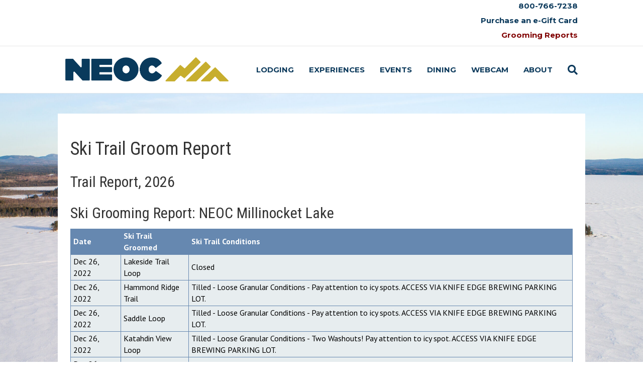

--- FILE ---
content_type: text/html; charset=UTF-8
request_url: https://www.neoc.com/ski-trail-groom-report/
body_size: 21948
content:

<!DOCTYPE html>
<html lang="en-US">
<head>
<!-- Google Tag Manager -->
<script>(function(w,d,s,l,i){w[l]=w[l]||[];w[l].push({'gtm.start':
new Date().getTime(),event:'gtm.js'});var f=d.getElementsByTagName(s)[0],
j=d.createElement(s),dl=l!='dataLayer'?'&l='+l:'';j.async=true;j.src=
'https://www.googletagmanager.com/gtm.js?id='+i+dl;f.parentNode.insertBefore(j,f);
})(window,document,'script','dataLayer','GTM-NSFKDG');</script>
<!-- End Google Tag Manager -->
<meta charset="UTF-8" />
<meta name="viewport" content="width=device-width, initial-scale=1.0" />
<meta http-equiv="X-UA-Compatible" content="IE=edge" />
<meta name="google-site-verification" content="ah_AJM11bf0HvCiDCchXJGOzb5ebseAbxDppPd9kErs" />
<link rel="profile" href="https://gmpg.org/xfn/11" />
<link rel="pingback" href="https://www.neoc.com/xmlrpc.php" />
<!--[if lt IE 9]>
	<script src="https://www.neoc.com/wp-content/themes/bb-theme/js/html5shiv.js"></script>
	<script src="https://www.neoc.com/wp-content/themes/bb-theme/js/respond.min.js"></script>
<![endif]-->
<title>Ski Trail Groom Report &#8211; New England Outdoor Center</title>
<meta name='robots' content='max-image-preview:large' />
	<style>img:is([sizes="auto" i], [sizes^="auto," i]) { contain-intrinsic-size: 3000px 1500px }</style>
	<link rel='dns-prefetch' href='//www.googletagmanager.com' />
<link rel='dns-prefetch' href='//fonts.googleapis.com' />
<link href='https://fonts.gstatic.com' crossorigin rel='preconnect' />
<link rel="alternate" type="application/rss+xml" title="New England Outdoor Center &raquo; Feed" href="https://www.neoc.com/feed/" />
<link rel="alternate" type="text/calendar" title="New England Outdoor Center &raquo; iCal Feed" href="https://www.neoc.com/events/?ical=1" />
		<!-- This site uses the Google Analytics by MonsterInsights plugin v9.11.1 - Using Analytics tracking - https://www.monsterinsights.com/ -->
							<script src="//www.googletagmanager.com/gtag/js?id=G-2K8PR6L1RD"  data-cfasync="false" data-wpfc-render="false" type="text/javascript" async></script>
			<script data-cfasync="false" data-wpfc-render="false" type="text/javascript">
				var mi_version = '9.11.1';
				var mi_track_user = true;
				var mi_no_track_reason = '';
								var MonsterInsightsDefaultLocations = {"page_location":"https:\/\/www.neoc.com\/ski-trail-groom-report\/"};
								if ( typeof MonsterInsightsPrivacyGuardFilter === 'function' ) {
					var MonsterInsightsLocations = (typeof MonsterInsightsExcludeQuery === 'object') ? MonsterInsightsPrivacyGuardFilter( MonsterInsightsExcludeQuery ) : MonsterInsightsPrivacyGuardFilter( MonsterInsightsDefaultLocations );
				} else {
					var MonsterInsightsLocations = (typeof MonsterInsightsExcludeQuery === 'object') ? MonsterInsightsExcludeQuery : MonsterInsightsDefaultLocations;
				}

								var disableStrs = [
										'ga-disable-G-2K8PR6L1RD',
									];

				/* Function to detect opted out users */
				function __gtagTrackerIsOptedOut() {
					for (var index = 0; index < disableStrs.length; index++) {
						if (document.cookie.indexOf(disableStrs[index] + '=true') > -1) {
							return true;
						}
					}

					return false;
				}

				/* Disable tracking if the opt-out cookie exists. */
				if (__gtagTrackerIsOptedOut()) {
					for (var index = 0; index < disableStrs.length; index++) {
						window[disableStrs[index]] = true;
					}
				}

				/* Opt-out function */
				function __gtagTrackerOptout() {
					for (var index = 0; index < disableStrs.length; index++) {
						document.cookie = disableStrs[index] + '=true; expires=Thu, 31 Dec 2099 23:59:59 UTC; path=/';
						window[disableStrs[index]] = true;
					}
				}

				if ('undefined' === typeof gaOptout) {
					function gaOptout() {
						__gtagTrackerOptout();
					}
				}
								window.dataLayer = window.dataLayer || [];

				window.MonsterInsightsDualTracker = {
					helpers: {},
					trackers: {},
				};
				if (mi_track_user) {
					function __gtagDataLayer() {
						dataLayer.push(arguments);
					}

					function __gtagTracker(type, name, parameters) {
						if (!parameters) {
							parameters = {};
						}

						if (parameters.send_to) {
							__gtagDataLayer.apply(null, arguments);
							return;
						}

						if (type === 'event') {
														parameters.send_to = monsterinsights_frontend.v4_id;
							var hookName = name;
							if (typeof parameters['event_category'] !== 'undefined') {
								hookName = parameters['event_category'] + ':' + name;
							}

							if (typeof MonsterInsightsDualTracker.trackers[hookName] !== 'undefined') {
								MonsterInsightsDualTracker.trackers[hookName](parameters);
							} else {
								__gtagDataLayer('event', name, parameters);
							}
							
						} else {
							__gtagDataLayer.apply(null, arguments);
						}
					}

					__gtagTracker('js', new Date());
					__gtagTracker('set', {
						'developer_id.dZGIzZG': true,
											});
					if ( MonsterInsightsLocations.page_location ) {
						__gtagTracker('set', MonsterInsightsLocations);
					}
										__gtagTracker('config', 'G-2K8PR6L1RD', {"forceSSL":"true","link_attribution":"true"} );
										window.gtag = __gtagTracker;										(function () {
						/* https://developers.google.com/analytics/devguides/collection/analyticsjs/ */
						/* ga and __gaTracker compatibility shim. */
						var noopfn = function () {
							return null;
						};
						var newtracker = function () {
							return new Tracker();
						};
						var Tracker = function () {
							return null;
						};
						var p = Tracker.prototype;
						p.get = noopfn;
						p.set = noopfn;
						p.send = function () {
							var args = Array.prototype.slice.call(arguments);
							args.unshift('send');
							__gaTracker.apply(null, args);
						};
						var __gaTracker = function () {
							var len = arguments.length;
							if (len === 0) {
								return;
							}
							var f = arguments[len - 1];
							if (typeof f !== 'object' || f === null || typeof f.hitCallback !== 'function') {
								if ('send' === arguments[0]) {
									var hitConverted, hitObject = false, action;
									if ('event' === arguments[1]) {
										if ('undefined' !== typeof arguments[3]) {
											hitObject = {
												'eventAction': arguments[3],
												'eventCategory': arguments[2],
												'eventLabel': arguments[4],
												'value': arguments[5] ? arguments[5] : 1,
											}
										}
									}
									if ('pageview' === arguments[1]) {
										if ('undefined' !== typeof arguments[2]) {
											hitObject = {
												'eventAction': 'page_view',
												'page_path': arguments[2],
											}
										}
									}
									if (typeof arguments[2] === 'object') {
										hitObject = arguments[2];
									}
									if (typeof arguments[5] === 'object') {
										Object.assign(hitObject, arguments[5]);
									}
									if ('undefined' !== typeof arguments[1].hitType) {
										hitObject = arguments[1];
										if ('pageview' === hitObject.hitType) {
											hitObject.eventAction = 'page_view';
										}
									}
									if (hitObject) {
										action = 'timing' === arguments[1].hitType ? 'timing_complete' : hitObject.eventAction;
										hitConverted = mapArgs(hitObject);
										__gtagTracker('event', action, hitConverted);
									}
								}
								return;
							}

							function mapArgs(args) {
								var arg, hit = {};
								var gaMap = {
									'eventCategory': 'event_category',
									'eventAction': 'event_action',
									'eventLabel': 'event_label',
									'eventValue': 'event_value',
									'nonInteraction': 'non_interaction',
									'timingCategory': 'event_category',
									'timingVar': 'name',
									'timingValue': 'value',
									'timingLabel': 'event_label',
									'page': 'page_path',
									'location': 'page_location',
									'title': 'page_title',
									'referrer' : 'page_referrer',
								};
								for (arg in args) {
																		if (!(!args.hasOwnProperty(arg) || !gaMap.hasOwnProperty(arg))) {
										hit[gaMap[arg]] = args[arg];
									} else {
										hit[arg] = args[arg];
									}
								}
								return hit;
							}

							try {
								f.hitCallback();
							} catch (ex) {
							}
						};
						__gaTracker.create = newtracker;
						__gaTracker.getByName = newtracker;
						__gaTracker.getAll = function () {
							return [];
						};
						__gaTracker.remove = noopfn;
						__gaTracker.loaded = true;
						window['__gaTracker'] = __gaTracker;
					})();
									} else {
										console.log("");
					(function () {
						function __gtagTracker() {
							return null;
						}

						window['__gtagTracker'] = __gtagTracker;
						window['gtag'] = __gtagTracker;
					})();
									}
			</script>
							<!-- / Google Analytics by MonsterInsights -->
		<script type="text/javascript">
/* <![CDATA[ */
window._wpemojiSettings = {"baseUrl":"https:\/\/s.w.org\/images\/core\/emoji\/16.0.1\/72x72\/","ext":".png","svgUrl":"https:\/\/s.w.org\/images\/core\/emoji\/16.0.1\/svg\/","svgExt":".svg","source":{"concatemoji":"https:\/\/www.neoc.com\/wp-includes\/js\/wp-emoji-release.min.js?ver=871b136dff0ff7f5cd986bd583314032"}};
/*! This file is auto-generated */
!function(s,n){var o,i,e;function c(e){try{var t={supportTests:e,timestamp:(new Date).valueOf()};sessionStorage.setItem(o,JSON.stringify(t))}catch(e){}}function p(e,t,n){e.clearRect(0,0,e.canvas.width,e.canvas.height),e.fillText(t,0,0);var t=new Uint32Array(e.getImageData(0,0,e.canvas.width,e.canvas.height).data),a=(e.clearRect(0,0,e.canvas.width,e.canvas.height),e.fillText(n,0,0),new Uint32Array(e.getImageData(0,0,e.canvas.width,e.canvas.height).data));return t.every(function(e,t){return e===a[t]})}function u(e,t){e.clearRect(0,0,e.canvas.width,e.canvas.height),e.fillText(t,0,0);for(var n=e.getImageData(16,16,1,1),a=0;a<n.data.length;a++)if(0!==n.data[a])return!1;return!0}function f(e,t,n,a){switch(t){case"flag":return n(e,"\ud83c\udff3\ufe0f\u200d\u26a7\ufe0f","\ud83c\udff3\ufe0f\u200b\u26a7\ufe0f")?!1:!n(e,"\ud83c\udde8\ud83c\uddf6","\ud83c\udde8\u200b\ud83c\uddf6")&&!n(e,"\ud83c\udff4\udb40\udc67\udb40\udc62\udb40\udc65\udb40\udc6e\udb40\udc67\udb40\udc7f","\ud83c\udff4\u200b\udb40\udc67\u200b\udb40\udc62\u200b\udb40\udc65\u200b\udb40\udc6e\u200b\udb40\udc67\u200b\udb40\udc7f");case"emoji":return!a(e,"\ud83e\udedf")}return!1}function g(e,t,n,a){var r="undefined"!=typeof WorkerGlobalScope&&self instanceof WorkerGlobalScope?new OffscreenCanvas(300,150):s.createElement("canvas"),o=r.getContext("2d",{willReadFrequently:!0}),i=(o.textBaseline="top",o.font="600 32px Arial",{});return e.forEach(function(e){i[e]=t(o,e,n,a)}),i}function t(e){var t=s.createElement("script");t.src=e,t.defer=!0,s.head.appendChild(t)}"undefined"!=typeof Promise&&(o="wpEmojiSettingsSupports",i=["flag","emoji"],n.supports={everything:!0,everythingExceptFlag:!0},e=new Promise(function(e){s.addEventListener("DOMContentLoaded",e,{once:!0})}),new Promise(function(t){var n=function(){try{var e=JSON.parse(sessionStorage.getItem(o));if("object"==typeof e&&"number"==typeof e.timestamp&&(new Date).valueOf()<e.timestamp+604800&&"object"==typeof e.supportTests)return e.supportTests}catch(e){}return null}();if(!n){if("undefined"!=typeof Worker&&"undefined"!=typeof OffscreenCanvas&&"undefined"!=typeof URL&&URL.createObjectURL&&"undefined"!=typeof Blob)try{var e="postMessage("+g.toString()+"("+[JSON.stringify(i),f.toString(),p.toString(),u.toString()].join(",")+"));",a=new Blob([e],{type:"text/javascript"}),r=new Worker(URL.createObjectURL(a),{name:"wpTestEmojiSupports"});return void(r.onmessage=function(e){c(n=e.data),r.terminate(),t(n)})}catch(e){}c(n=g(i,f,p,u))}t(n)}).then(function(e){for(var t in e)n.supports[t]=e[t],n.supports.everything=n.supports.everything&&n.supports[t],"flag"!==t&&(n.supports.everythingExceptFlag=n.supports.everythingExceptFlag&&n.supports[t]);n.supports.everythingExceptFlag=n.supports.everythingExceptFlag&&!n.supports.flag,n.DOMReady=!1,n.readyCallback=function(){n.DOMReady=!0}}).then(function(){return e}).then(function(){var e;n.supports.everything||(n.readyCallback(),(e=n.source||{}).concatemoji?t(e.concatemoji):e.wpemoji&&e.twemoji&&(t(e.twemoji),t(e.wpemoji)))}))}((window,document),window._wpemojiSettings);
/* ]]> */
</script>
<link rel='stylesheet' id='cf7ic_style-css' href='https://www.neoc.com/wp-content/plugins/contact-form-7-image-captcha/css/cf7ic-style.css?ver=3.3.7' type='text/css' media='all' />
<style id='wp-emoji-styles-inline-css' type='text/css'>

	img.wp-smiley, img.emoji {
		display: inline !important;
		border: none !important;
		box-shadow: none !important;
		height: 1em !important;
		width: 1em !important;
		margin: 0 0.07em !important;
		vertical-align: -0.1em !important;
		background: none !important;
		padding: 0 !important;
	}
</style>
<link rel='stylesheet' id='wp-block-library-css' href='https://www.neoc.com/wp-includes/css/dist/block-library/style.min.css?ver=871b136dff0ff7f5cd986bd583314032' type='text/css' media='all' />
<style id='wp-block-library-theme-inline-css' type='text/css'>
.wp-block-audio :where(figcaption){color:#555;font-size:13px;text-align:center}.is-dark-theme .wp-block-audio :where(figcaption){color:#ffffffa6}.wp-block-audio{margin:0 0 1em}.wp-block-code{border:1px solid #ccc;border-radius:4px;font-family:Menlo,Consolas,monaco,monospace;padding:.8em 1em}.wp-block-embed :where(figcaption){color:#555;font-size:13px;text-align:center}.is-dark-theme .wp-block-embed :where(figcaption){color:#ffffffa6}.wp-block-embed{margin:0 0 1em}.blocks-gallery-caption{color:#555;font-size:13px;text-align:center}.is-dark-theme .blocks-gallery-caption{color:#ffffffa6}:root :where(.wp-block-image figcaption){color:#555;font-size:13px;text-align:center}.is-dark-theme :root :where(.wp-block-image figcaption){color:#ffffffa6}.wp-block-image{margin:0 0 1em}.wp-block-pullquote{border-bottom:4px solid;border-top:4px solid;color:currentColor;margin-bottom:1.75em}.wp-block-pullquote cite,.wp-block-pullquote footer,.wp-block-pullquote__citation{color:currentColor;font-size:.8125em;font-style:normal;text-transform:uppercase}.wp-block-quote{border-left:.25em solid;margin:0 0 1.75em;padding-left:1em}.wp-block-quote cite,.wp-block-quote footer{color:currentColor;font-size:.8125em;font-style:normal;position:relative}.wp-block-quote:where(.has-text-align-right){border-left:none;border-right:.25em solid;padding-left:0;padding-right:1em}.wp-block-quote:where(.has-text-align-center){border:none;padding-left:0}.wp-block-quote.is-large,.wp-block-quote.is-style-large,.wp-block-quote:where(.is-style-plain){border:none}.wp-block-search .wp-block-search__label{font-weight:700}.wp-block-search__button{border:1px solid #ccc;padding:.375em .625em}:where(.wp-block-group.has-background){padding:1.25em 2.375em}.wp-block-separator.has-css-opacity{opacity:.4}.wp-block-separator{border:none;border-bottom:2px solid;margin-left:auto;margin-right:auto}.wp-block-separator.has-alpha-channel-opacity{opacity:1}.wp-block-separator:not(.is-style-wide):not(.is-style-dots){width:100px}.wp-block-separator.has-background:not(.is-style-dots){border-bottom:none;height:1px}.wp-block-separator.has-background:not(.is-style-wide):not(.is-style-dots){height:2px}.wp-block-table{margin:0 0 1em}.wp-block-table td,.wp-block-table th{word-break:normal}.wp-block-table :where(figcaption){color:#555;font-size:13px;text-align:center}.is-dark-theme .wp-block-table :where(figcaption){color:#ffffffa6}.wp-block-video :where(figcaption){color:#555;font-size:13px;text-align:center}.is-dark-theme .wp-block-video :where(figcaption){color:#ffffffa6}.wp-block-video{margin:0 0 1em}:root :where(.wp-block-template-part.has-background){margin-bottom:0;margin-top:0;padding:1.25em 2.375em}
</style>
<style id='classic-theme-styles-inline-css' type='text/css'>
/*! This file is auto-generated */
.wp-block-button__link{color:#fff;background-color:#32373c;border-radius:9999px;box-shadow:none;text-decoration:none;padding:calc(.667em + 2px) calc(1.333em + 2px);font-size:1.125em}.wp-block-file__button{background:#32373c;color:#fff;text-decoration:none}
</style>
<style id='global-styles-inline-css' type='text/css'>
:root{--wp--preset--aspect-ratio--square: 1;--wp--preset--aspect-ratio--4-3: 4/3;--wp--preset--aspect-ratio--3-4: 3/4;--wp--preset--aspect-ratio--3-2: 3/2;--wp--preset--aspect-ratio--2-3: 2/3;--wp--preset--aspect-ratio--16-9: 16/9;--wp--preset--aspect-ratio--9-16: 9/16;--wp--preset--color--black: #000000;--wp--preset--color--cyan-bluish-gray: #abb8c3;--wp--preset--color--white: #ffffff;--wp--preset--color--pale-pink: #f78da7;--wp--preset--color--vivid-red: #cf2e2e;--wp--preset--color--luminous-vivid-orange: #ff6900;--wp--preset--color--luminous-vivid-amber: #fcb900;--wp--preset--color--light-green-cyan: #7bdcb5;--wp--preset--color--vivid-green-cyan: #00d084;--wp--preset--color--pale-cyan-blue: #8ed1fc;--wp--preset--color--vivid-cyan-blue: #0693e3;--wp--preset--color--vivid-purple: #9b51e0;--wp--preset--gradient--vivid-cyan-blue-to-vivid-purple: linear-gradient(135deg,rgba(6,147,227,1) 0%,rgb(155,81,224) 100%);--wp--preset--gradient--light-green-cyan-to-vivid-green-cyan: linear-gradient(135deg,rgb(122,220,180) 0%,rgb(0,208,130) 100%);--wp--preset--gradient--luminous-vivid-amber-to-luminous-vivid-orange: linear-gradient(135deg,rgba(252,185,0,1) 0%,rgba(255,105,0,1) 100%);--wp--preset--gradient--luminous-vivid-orange-to-vivid-red: linear-gradient(135deg,rgba(255,105,0,1) 0%,rgb(207,46,46) 100%);--wp--preset--gradient--very-light-gray-to-cyan-bluish-gray: linear-gradient(135deg,rgb(238,238,238) 0%,rgb(169,184,195) 100%);--wp--preset--gradient--cool-to-warm-spectrum: linear-gradient(135deg,rgb(74,234,220) 0%,rgb(151,120,209) 20%,rgb(207,42,186) 40%,rgb(238,44,130) 60%,rgb(251,105,98) 80%,rgb(254,248,76) 100%);--wp--preset--gradient--blush-light-purple: linear-gradient(135deg,rgb(255,206,236) 0%,rgb(152,150,240) 100%);--wp--preset--gradient--blush-bordeaux: linear-gradient(135deg,rgb(254,205,165) 0%,rgb(254,45,45) 50%,rgb(107,0,62) 100%);--wp--preset--gradient--luminous-dusk: linear-gradient(135deg,rgb(255,203,112) 0%,rgb(199,81,192) 50%,rgb(65,88,208) 100%);--wp--preset--gradient--pale-ocean: linear-gradient(135deg,rgb(255,245,203) 0%,rgb(182,227,212) 50%,rgb(51,167,181) 100%);--wp--preset--gradient--electric-grass: linear-gradient(135deg,rgb(202,248,128) 0%,rgb(113,206,126) 100%);--wp--preset--gradient--midnight: linear-gradient(135deg,rgb(2,3,129) 0%,rgb(40,116,252) 100%);--wp--preset--font-size--small: 13px;--wp--preset--font-size--medium: 20px;--wp--preset--font-size--large: 36px;--wp--preset--font-size--x-large: 42px;--wp--preset--spacing--20: 0.44rem;--wp--preset--spacing--30: 0.67rem;--wp--preset--spacing--40: 1rem;--wp--preset--spacing--50: 1.5rem;--wp--preset--spacing--60: 2.25rem;--wp--preset--spacing--70: 3.38rem;--wp--preset--spacing--80: 5.06rem;--wp--preset--shadow--natural: 6px 6px 9px rgba(0, 0, 0, 0.2);--wp--preset--shadow--deep: 12px 12px 50px rgba(0, 0, 0, 0.4);--wp--preset--shadow--sharp: 6px 6px 0px rgba(0, 0, 0, 0.2);--wp--preset--shadow--outlined: 6px 6px 0px -3px rgba(255, 255, 255, 1), 6px 6px rgba(0, 0, 0, 1);--wp--preset--shadow--crisp: 6px 6px 0px rgba(0, 0, 0, 1);}:where(.is-layout-flex){gap: 0.5em;}:where(.is-layout-grid){gap: 0.5em;}body .is-layout-flex{display: flex;}.is-layout-flex{flex-wrap: wrap;align-items: center;}.is-layout-flex > :is(*, div){margin: 0;}body .is-layout-grid{display: grid;}.is-layout-grid > :is(*, div){margin: 0;}:where(.wp-block-columns.is-layout-flex){gap: 2em;}:where(.wp-block-columns.is-layout-grid){gap: 2em;}:where(.wp-block-post-template.is-layout-flex){gap: 1.25em;}:where(.wp-block-post-template.is-layout-grid){gap: 1.25em;}.has-black-color{color: var(--wp--preset--color--black) !important;}.has-cyan-bluish-gray-color{color: var(--wp--preset--color--cyan-bluish-gray) !important;}.has-white-color{color: var(--wp--preset--color--white) !important;}.has-pale-pink-color{color: var(--wp--preset--color--pale-pink) !important;}.has-vivid-red-color{color: var(--wp--preset--color--vivid-red) !important;}.has-luminous-vivid-orange-color{color: var(--wp--preset--color--luminous-vivid-orange) !important;}.has-luminous-vivid-amber-color{color: var(--wp--preset--color--luminous-vivid-amber) !important;}.has-light-green-cyan-color{color: var(--wp--preset--color--light-green-cyan) !important;}.has-vivid-green-cyan-color{color: var(--wp--preset--color--vivid-green-cyan) !important;}.has-pale-cyan-blue-color{color: var(--wp--preset--color--pale-cyan-blue) !important;}.has-vivid-cyan-blue-color{color: var(--wp--preset--color--vivid-cyan-blue) !important;}.has-vivid-purple-color{color: var(--wp--preset--color--vivid-purple) !important;}.has-black-background-color{background-color: var(--wp--preset--color--black) !important;}.has-cyan-bluish-gray-background-color{background-color: var(--wp--preset--color--cyan-bluish-gray) !important;}.has-white-background-color{background-color: var(--wp--preset--color--white) !important;}.has-pale-pink-background-color{background-color: var(--wp--preset--color--pale-pink) !important;}.has-vivid-red-background-color{background-color: var(--wp--preset--color--vivid-red) !important;}.has-luminous-vivid-orange-background-color{background-color: var(--wp--preset--color--luminous-vivid-orange) !important;}.has-luminous-vivid-amber-background-color{background-color: var(--wp--preset--color--luminous-vivid-amber) !important;}.has-light-green-cyan-background-color{background-color: var(--wp--preset--color--light-green-cyan) !important;}.has-vivid-green-cyan-background-color{background-color: var(--wp--preset--color--vivid-green-cyan) !important;}.has-pale-cyan-blue-background-color{background-color: var(--wp--preset--color--pale-cyan-blue) !important;}.has-vivid-cyan-blue-background-color{background-color: var(--wp--preset--color--vivid-cyan-blue) !important;}.has-vivid-purple-background-color{background-color: var(--wp--preset--color--vivid-purple) !important;}.has-black-border-color{border-color: var(--wp--preset--color--black) !important;}.has-cyan-bluish-gray-border-color{border-color: var(--wp--preset--color--cyan-bluish-gray) !important;}.has-white-border-color{border-color: var(--wp--preset--color--white) !important;}.has-pale-pink-border-color{border-color: var(--wp--preset--color--pale-pink) !important;}.has-vivid-red-border-color{border-color: var(--wp--preset--color--vivid-red) !important;}.has-luminous-vivid-orange-border-color{border-color: var(--wp--preset--color--luminous-vivid-orange) !important;}.has-luminous-vivid-amber-border-color{border-color: var(--wp--preset--color--luminous-vivid-amber) !important;}.has-light-green-cyan-border-color{border-color: var(--wp--preset--color--light-green-cyan) !important;}.has-vivid-green-cyan-border-color{border-color: var(--wp--preset--color--vivid-green-cyan) !important;}.has-pale-cyan-blue-border-color{border-color: var(--wp--preset--color--pale-cyan-blue) !important;}.has-vivid-cyan-blue-border-color{border-color: var(--wp--preset--color--vivid-cyan-blue) !important;}.has-vivid-purple-border-color{border-color: var(--wp--preset--color--vivid-purple) !important;}.has-vivid-cyan-blue-to-vivid-purple-gradient-background{background: var(--wp--preset--gradient--vivid-cyan-blue-to-vivid-purple) !important;}.has-light-green-cyan-to-vivid-green-cyan-gradient-background{background: var(--wp--preset--gradient--light-green-cyan-to-vivid-green-cyan) !important;}.has-luminous-vivid-amber-to-luminous-vivid-orange-gradient-background{background: var(--wp--preset--gradient--luminous-vivid-amber-to-luminous-vivid-orange) !important;}.has-luminous-vivid-orange-to-vivid-red-gradient-background{background: var(--wp--preset--gradient--luminous-vivid-orange-to-vivid-red) !important;}.has-very-light-gray-to-cyan-bluish-gray-gradient-background{background: var(--wp--preset--gradient--very-light-gray-to-cyan-bluish-gray) !important;}.has-cool-to-warm-spectrum-gradient-background{background: var(--wp--preset--gradient--cool-to-warm-spectrum) !important;}.has-blush-light-purple-gradient-background{background: var(--wp--preset--gradient--blush-light-purple) !important;}.has-blush-bordeaux-gradient-background{background: var(--wp--preset--gradient--blush-bordeaux) !important;}.has-luminous-dusk-gradient-background{background: var(--wp--preset--gradient--luminous-dusk) !important;}.has-pale-ocean-gradient-background{background: var(--wp--preset--gradient--pale-ocean) !important;}.has-electric-grass-gradient-background{background: var(--wp--preset--gradient--electric-grass) !important;}.has-midnight-gradient-background{background: var(--wp--preset--gradient--midnight) !important;}.has-small-font-size{font-size: var(--wp--preset--font-size--small) !important;}.has-medium-font-size{font-size: var(--wp--preset--font-size--medium) !important;}.has-large-font-size{font-size: var(--wp--preset--font-size--large) !important;}.has-x-large-font-size{font-size: var(--wp--preset--font-size--x-large) !important;}
:where(.wp-block-post-template.is-layout-flex){gap: 1.25em;}:where(.wp-block-post-template.is-layout-grid){gap: 1.25em;}
:where(.wp-block-columns.is-layout-flex){gap: 2em;}:where(.wp-block-columns.is-layout-grid){gap: 2em;}
:root :where(.wp-block-pullquote){font-size: 1.5em;line-height: 1.6;}
</style>
<link rel='stylesheet' id='pb_animate-css' href='https://www.neoc.com/wp-content/plugins/ays-popup-box/public/css/animate.css?ver=6.0.3' type='text/css' media='all' />
<link rel='stylesheet' id='contact-form-7-css' href='https://www.neoc.com/wp-content/plugins/contact-form-7/includes/css/styles.css?ver=6.0.6' type='text/css' media='all' />
<link rel='stylesheet' id='wpcf7-redirect-script-frontend-css' href='https://www.neoc.com/wp-content/plugins/wpcf7-redirect/build/css/wpcf7-redirect-frontend.min.css?ver=1.1' type='text/css' media='all' />
<link rel='stylesheet' id='jquery-magnificpopup-css' href='https://www.neoc.com/wp-content/plugins/bb-plugin/css/jquery.magnificpopup.min.css?ver=2.2.3.3' type='text/css' media='all' />
<link rel='stylesheet' id='bootstrap-css' href='https://www.neoc.com/wp-content/themes/bb-theme/css/bootstrap.min.css?ver=1.7.2' type='text/css' media='all' />
<link rel='stylesheet' id='fl-automator-skin-css' href='https://www.neoc.com/wp-content/uploads/bb-theme/skin-693eff72dec3a.css?ver=1.7.2' type='text/css' media='all' />
<link rel='stylesheet' id='fl-child-theme-css' href='https://www.neoc.com/wp-content/themes/bb-theme-child/style.css?ver=871b136dff0ff7f5cd986bd583314032' type='text/css' media='all' />
<link rel='stylesheet' id='fl-builder-google-fonts-d4038efcb4fea17489cc2ee8095508cc-css' href='//fonts.googleapis.com/css?family=PT+Sans%3A300%2C400%2C700%7CRoboto+Condensed%3A400%7CMontserrat%3A700&#038;ver=871b136dff0ff7f5cd986bd583314032' type='text/css' media='all' />
<script type="text/javascript" src="https://www.neoc.com/wp-content/plugins/google-analytics-premium/assets/js/frontend-gtag.min.js?ver=9.11.1" id="monsterinsights-frontend-script-js" async="async" data-wp-strategy="async"></script>
<script data-cfasync="false" data-wpfc-render="false" type="text/javascript" id='monsterinsights-frontend-script-js-extra'>/* <![CDATA[ */
var monsterinsights_frontend = {"js_events_tracking":"true","download_extensions":"doc,pdf,ppt,zip,xls,docx,pptx,xlsx","inbound_paths":"[{\"path\":\"\\\/go\\\/\",\"label\":\"affiliate\"},{\"path\":\"\\\/recommend\\\/\",\"label\":\"affiliate\"}]","home_url":"https:\/\/www.neoc.com","hash_tracking":"false","v4_id":"G-2K8PR6L1RD"};/* ]]> */
</script>
<script type="text/javascript" src="https://www.neoc.com/wp-includes/js/jquery/jquery.min.js?ver=3.7.1" id="jquery-core-js"></script>
<script type="text/javascript" src="https://www.neoc.com/wp-includes/js/jquery/jquery-migrate.min.js?ver=3.4.1" id="jquery-migrate-js"></script>
<script type="text/javascript" id="ays-pb-js-extra">
/* <![CDATA[ */
var pbLocalizeObj = {"ajax":"https:\/\/www.neoc.com\/wp-admin\/admin-ajax.php","seconds":"seconds","thisWillClose":"This will close in","icons":{"close_icon":"<svg class=\"ays_pb_material_close_icon\" xmlns=\"https:\/\/www.w3.org\/2000\/svg\" height=\"36px\" viewBox=\"0 0 24 24\" width=\"36px\" fill=\"#000000\" alt=\"Pop-up Close\"><path d=\"M0 0h24v24H0z\" fill=\"none\"\/><path d=\"M19 6.41L17.59 5 12 10.59 6.41 5 5 6.41 10.59 12 5 17.59 6.41 19 12 13.41 17.59 19 19 17.59 13.41 12z\"\/><\/svg>","close_circle_icon":"<svg class=\"ays_pb_material_close_circle_icon\" xmlns=\"https:\/\/www.w3.org\/2000\/svg\" height=\"24\" viewBox=\"0 0 24 24\" width=\"36\" alt=\"Pop-up Close\"><path d=\"M0 0h24v24H0z\" fill=\"none\"\/><path d=\"M12 2C6.47 2 2 6.47 2 12s4.47 10 10 10 10-4.47 10-10S17.53 2 12 2zm5 13.59L15.59 17 12 13.41 8.41 17 7 15.59 10.59 12 7 8.41 8.41 7 12 10.59 15.59 7 17 8.41 13.41 12 17 15.59z\"\/><\/svg>","volume_up_icon":"<svg class=\"ays_pb_fa_volume\" xmlns=\"https:\/\/www.w3.org\/2000\/svg\" height=\"24\" viewBox=\"0 0 24 24\" width=\"36\"><path d=\"M0 0h24v24H0z\" fill=\"none\"\/><path d=\"M3 9v6h4l5 5V4L7 9H3zm13.5 3c0-1.77-1.02-3.29-2.5-4.03v8.05c1.48-.73 2.5-2.25 2.5-4.02zM14 3.23v2.06c2.89.86 5 3.54 5 6.71s-2.11 5.85-5 6.71v2.06c4.01-.91 7-4.49 7-8.77s-2.99-7.86-7-8.77z\"\/><\/svg>","volume_mute_icon":"<svg xmlns=\"https:\/\/www.w3.org\/2000\/svg\" height=\"24\" viewBox=\"0 0 24 24\" width=\"24\"><path d=\"M0 0h24v24H0z\" fill=\"none\"\/><path d=\"M7 9v6h4l5 5V4l-5 5H7z\"\/><\/svg>"}};
/* ]]> */
</script>
<script type="text/javascript" src="https://www.neoc.com/wp-content/plugins/ays-popup-box/public/js/ays-pb-public.js?ver=6.0.3" id="ays-pb-js"></script>

<!-- Google tag (gtag.js) snippet added by Site Kit -->
<!-- Google Analytics snippet added by Site Kit -->
<script type="text/javascript" src="https://www.googletagmanager.com/gtag/js?id=GT-KF6WV2M" id="google_gtagjs-js" async></script>
<script type="text/javascript" id="google_gtagjs-js-after">
/* <![CDATA[ */
window.dataLayer = window.dataLayer || [];function gtag(){dataLayer.push(arguments);}
gtag("set","linker",{"domains":["www.neoc.com"]});
gtag("js", new Date());
gtag("set", "developer_id.dZTNiMT", true);
gtag("config", "GT-KF6WV2M");
/* ]]> */
</script>
<link rel="https://api.w.org/" href="https://www.neoc.com/wp-json/" /><link rel="alternate" title="JSON" type="application/json" href="https://www.neoc.com/wp-json/wp/v2/pages/7413" /><link rel="EditURI" type="application/rsd+xml" title="RSD" href="https://www.neoc.com/xmlrpc.php?rsd" />

<link rel="canonical" href="https://www.neoc.com/ski-trail-groom-report/" />
<link rel='shortlink' href='https://www.neoc.com/?p=7413' />
<link rel="alternate" title="oEmbed (JSON)" type="application/json+oembed" href="https://www.neoc.com/wp-json/oembed/1.0/embed?url=https%3A%2F%2Fwww.neoc.com%2Fski-trail-groom-report%2F" />
<link rel="alternate" title="oEmbed (XML)" type="text/xml+oembed" href="https://www.neoc.com/wp-json/oembed/1.0/embed?url=https%3A%2F%2Fwww.neoc.com%2Fski-trail-groom-report%2F&#038;format=xml" />
<meta name="generator" content="Site Kit by Google 1.171.0" /><meta name="tec-api-version" content="v1"><meta name="tec-api-origin" content="https://www.neoc.com"><link rel="alternate" href="https://www.neoc.com/wp-json/tribe/events/v1/" />		<script>
			document.documentElement.className = document.documentElement.className.replace('no-js', 'js');
		</script>
				<style>
			.no-js img.lazyload {
				display: none;
			}

			figure.wp-block-image img.lazyloading {
				min-width: 150px;
			}

						.lazyload, .lazyloading {
				opacity: 0;
			}

			.lazyloaded {
				opacity: 1;
				transition: opacity 400ms;
				transition-delay: 0ms;
			}

					</style>
		<meta name="google-site-verification" content="ah_AJM11bf0HvCiDCchXJGOzb5ebseAbxDppPd9kErs"><meta name="generator" content="Powered by Visual Composer - drag and drop page builder for WordPress."/>
<!--[if lte IE 9]><link rel="stylesheet" type="text/css" href="https://www.neoc.com/wp-content/plugins/js_composer/assets/css/vc_lte_ie9.min.css" media="screen"><![endif]--><!--[if IE  8]><link rel="stylesheet" type="text/css" href="https://www.neoc.com/wp-content/plugins/js_composer/assets/css/vc-ie8.min.css" media="screen"><![endif]-->

		<!-- MonsterInsights Media Tracking -->
		<script data-cfasync="false" data-wpfc-render="false" type="text/javascript">
			var monsterinsights_tracked_video_marks = {};
			var monsterinsights_youtube_percentage_tracking_timeouts = {};

			/* Works for YouTube and Vimeo */
			function monsterinsights_media_get_id_for_iframe( source, service ) {
				var iframeUrlParts = source.split('?');
				var stripedUrl = iframeUrlParts[0].split('/');
				var videoId = stripedUrl[ stripedUrl.length - 1 ];

				return service + '-player-' + videoId;
			}

			function monsterinsights_media_record_video_event( provider, event, label, parameters = {} ) {
				__gtagTracker('event', event, {
					event_category: 'video-' + provider,
					event_label: label,
					non_interaction: event === 'impression',
					...parameters
				});
			}

			function monsterinsights_media_maybe_record_video_progress( provider, label, videoId, videoParameters ) {
				var progressTrackingAllowedMarks = [10,25,50,75];

				if ( typeof monsterinsights_tracked_video_marks[ videoId ] == 'undefined' ) {
					monsterinsights_tracked_video_marks[ videoId ] = [];
				}

				var { video_percent } = videoParameters;

				if ( progressTrackingAllowedMarks.includes( video_percent ) && !monsterinsights_tracked_video_marks[ videoId ].includes( video_percent ) ) {
					monsterinsights_media_record_video_event( provider, 'video_progress', label, videoParameters );

					/* Prevent multiple records for the same percentage */
					monsterinsights_tracked_video_marks[ videoId ].push( video_percent );
				}
			}

			/* --- Vimeo --- */
            var monsterinsights_media_vimeo_plays = {};

            function monsterinsights_setup_vimeo_events_for_iframe(iframe, title, player) {
                var playerId = iframe.getAttribute('id');
                var videoLabel = title || iframe.title || iframe.getAttribute('src');

                if ( !playerId ) {
                    playerId = monsterinsights_media_get_id_for_iframe( iframe.getAttribute('src'), 'vimeo' );
                    iframe.setAttribute( 'id', playerId );
                }

                monsterinsights_media_vimeo_plays[playerId] = 0;

                var videoParameters = {
                    video_provider: 'vimeo',
                    video_title: title,
                    video_url: iframe.getAttribute('src')
                };

                /**
                 * Record Impression
                 **/
                monsterinsights_media_record_video_event( 'vimeo', 'impression', videoLabel, videoParameters );

                /**
                 * Record video start
                 **/
                player.on('play', function(data) {
                    let playerId = this.element.id;
                    if ( monsterinsights_media_vimeo_plays[playerId] === 0 ) {
                        monsterinsights_media_vimeo_plays[playerId]++;

                        videoParameters.video_duration = data.duration;
                        videoParameters.video_current_time = data.seconds;
                        videoParameters.video_percent = 0;

                        monsterinsights_media_record_video_event( 'vimeo', 'video_start', videoLabel, videoParameters );
                    }
                });

                /**
                 * Record video progress
                 **/
                player.on('timeupdate', function(data) {
                    var progress = Math.floor(data.percent * 100);

                    videoParameters.video_duration = data.duration;
                    videoParameters.video_current_time = data.seconds;
                    videoParameters.video_percent = progress;

                    monsterinsights_media_maybe_record_video_progress( 'vimeo', videoLabel, playerId, videoParameters );
                });

                /**
                 * Record video complete
                 **/
                player.on('ended', function(data) {
                    videoParameters.video_duration = data.duration;
                    videoParameters.video_current_time = data.seconds;
                    videoParameters.video_percent = 100;

                    monsterinsights_media_record_video_event( 'vimeo', 'video_complete', videoLabel, videoParameters );
                });
            }

			function monsterinsights_on_vimeo_load() {

				var vimeoIframes = document.querySelectorAll("iframe[src*='vimeo']");

				vimeoIframes.forEach(function( iframe ) {
                    //  Set up the player
					var player = new Vimeo.Player(iframe);

                    //  The getVideoTitle function returns a promise
                    player.getVideoTitle().then(function(title) {
                        /*
                         * Binding the events inside this callback guarantees that we
                         * always have the correct title for the video
                         */
                        monsterinsights_setup_vimeo_events_for_iframe(iframe, title, player)
                    });
				});
			}

			function monsterinsights_media_init_vimeo_events() {
				var vimeoIframes = document.querySelectorAll("iframe[src*='vimeo']");

				if ( vimeoIframes.length ) {

					/* Maybe load Vimeo API */
					if ( window.Vimeo === undefined ) {
						var tag = document.createElement("script");
						tag.src = "https://player.vimeo.com/api/player.js";
						tag.setAttribute("onload", "monsterinsights_on_vimeo_load()");
						document.body.append(tag);
					} else {
						/* Vimeo API already loaded, invoke callback */
						monsterinsights_on_vimeo_load();
					}
				}
			}

			/* --- End Vimeo --- */

			/* --- YouTube --- */
			function monsterinsights_media_on_youtube_load() {
				var monsterinsights_media_youtube_plays = {};

				function __onPlayerReady(event) {
					monsterinsights_media_youtube_plays[event.target.h.id] = 0;

					var videoParameters = {
						video_provider: 'youtube',
						video_title: event.target.videoTitle,
						video_url: event.target.playerInfo.videoUrl
					};
					monsterinsights_media_record_video_event( 'youtube', 'impression', videoParameters.video_title, videoParameters );
				}

				/**
				 * Record progress callback
				 **/
				function __track_youtube_video_progress( player, videoLabel, videoParameters ) {
					var { playerInfo } = player;
					var playerId = player.h.id;

					var duration = playerInfo.duration; /* player.getDuration(); */
					var currentTime = playerInfo.currentTime; /* player.getCurrentTime(); */

					var percentage = (currentTime / duration) * 100;
					var progress = Math.floor(percentage);

					videoParameters.video_duration = duration;
					videoParameters.video_current_time = currentTime;
					videoParameters.video_percent = progress;

					monsterinsights_media_maybe_record_video_progress( 'youtube', videoLabel, playerId, videoParameters );
				}

				function __youtube_on_state_change( event ) {
					var state = event.data;
					var player = event.target;
					var { playerInfo } = player;
					var playerId = player.h.id;

					var videoParameters = {
						video_provider: 'youtube',
						video_title: player.videoTitle,
						video_url: playerInfo.videoUrl
					};

					/**
					 * YouTube's API doesn't offer a progress or timeupdate event.
					 * We have to track progress manually by asking the player for the current time, every X milliseconds, using an
    interval
					 **/

					if ( state === YT.PlayerState.PLAYING) {
						if ( monsterinsights_media_youtube_plays[playerId] === 0 ) {
							monsterinsights_media_youtube_plays[playerId]++;
							/**
							 * Record video start
							 **/
							videoParameters.video_duration = playerInfo.duration;
							videoParameters.video_current_time = playerInfo.currentTime;
							videoParameters.video_percent = 0;

							monsterinsights_media_record_video_event( 'youtube', 'video_start', videoParameters.video_title, videoParameters );
						}

						monsterinsights_youtube_percentage_tracking_timeouts[ playerId ] = setInterval(
							__track_youtube_video_progress,
							500,
							player,
							videoParameters.video_title,
							videoParameters
						);
					} else if ( state === YT.PlayerState.PAUSED ) {
						/* When the video is paused clear the interval */
						clearInterval( monsterinsights_youtube_percentage_tracking_timeouts[ playerId ] );
					} else if ( state === YT.PlayerState.ENDED ) {

						/**
						 * Record video complete
						 **/
						videoParameters.video_duration = playerInfo.duration;
						videoParameters.video_current_time = playerInfo.currentTime;
						videoParameters.video_percent = 100;

						monsterinsights_media_record_video_event( 'youtube', 'video_complete', videoParameters.video_title, videoParameters );
						clearInterval( monsterinsights_youtube_percentage_tracking_timeouts[ playerId ] );
					}
				}

				var youtubeIframes = document.querySelectorAll("iframe[src*='youtube'],iframe[src*='youtu.be']");

				youtubeIframes.forEach(function( iframe ) {
					var playerId = iframe.getAttribute('id');

					if ( !playerId ) {
						playerId = monsterinsights_media_get_id_for_iframe( iframe.getAttribute('src'), 'youtube' );
						iframe.setAttribute( 'id', playerId );
					}

					new YT.Player(playerId, {
						events: {
							onReady: __onPlayerReady,
							onStateChange: __youtube_on_state_change
						}
					});
				});
			}

			function monsterinsights_media_load_youtube_api() {
				if ( window.YT ) {
					return;
				}

				var youtubeIframes = document.querySelectorAll("iframe[src*='youtube'],iframe[src*='youtu.be']");
				if ( 0 === youtubeIframes.length ) {
					return;
				}

				var tag = document.createElement("script");
				tag.src = "https://www.youtube.com/iframe_api";
				var firstScriptTag = document.getElementsByTagName('script')[0];
				firstScriptTag.parentNode.insertBefore(tag, firstScriptTag);
			}

			function monsterinsights_media_init_youtube_events() {
				/* YouTube always looks for a function called onYouTubeIframeAPIReady */
				window.onYouTubeIframeAPIReady = monsterinsights_media_on_youtube_load;
			}
			/* --- End YouTube --- */

			/* --- HTML Videos --- */
			function monsterinsights_media_init_html_video_events() {
				var monsterinsights_media_html_plays = {};
				var videos = document.querySelectorAll('video');
				var videosCount = 0;

				videos.forEach(function( video ) {

					var videoLabel = video.title;

					if ( !videoLabel ) {
						var videoCaptionEl = video.nextElementSibling;

						if ( videoCaptionEl && videoCaptionEl.nodeName.toLowerCase() === 'figcaption' ) {
							videoLabel = videoCaptionEl.textContent;
						} else {
							videoLabel = video.getAttribute('src');
						}
					}

					var videoTitle = videoLabel;

					var playerId = video.getAttribute('id');

					if ( !playerId ) {
						playerId = 'html-player-' + videosCount;
						video.setAttribute('id', playerId);
					}

					monsterinsights_media_html_plays[playerId] = 0

					var videoSrc = video.getAttribute('src')

					if ( ! videoSrc && video.currentSrc ) {
						videoSrc = video.currentSrc;
					}

					var videoParameters = {
						video_provider: 'html',
						video_title: videoTitle ? videoTitle : videoSrc,
						video_url: videoSrc,
					};

					/**
					 * Record Impression
					 **/
					monsterinsights_media_record_video_event( 'html', 'impression', videoLabel, videoParameters );

					/**
					 * Record video start
					 **/
					video.addEventListener('play', function(event) {
						let playerId = event.target.id;
						if ( monsterinsights_media_html_plays[playerId] === 0 ) {
							monsterinsights_media_html_plays[playerId]++;

							videoParameters.video_duration = video.duration;
							videoParameters.video_current_time = video.currentTime;
							videoParameters.video_percent = 0;

							monsterinsights_media_record_video_event( 'html', 'video_start', videoLabel, videoParameters );
						}
					}, false );

					/**
					 * Record video progress
					 **/
					video.addEventListener('timeupdate', function() {
						var percentage = (video.currentTime / video.duration) * 100;
						var progress = Math.floor(percentage);

						videoParameters.video_duration = video.duration;
						videoParameters.video_current_time = video.currentTime;
						videoParameters.video_percent = progress;

						monsterinsights_media_maybe_record_video_progress( 'html', videoLabel, playerId, videoParameters );
					}, false );

					/**
					 * Record video complete
					 **/
					video.addEventListener('ended', function() {
						var percentage = (video.currentTime / video.duration) * 100;
						var progress = Math.floor(percentage);

						videoParameters.video_duration = video.duration;
						videoParameters.video_current_time = video.currentTime;
						videoParameters.video_percent = progress;

						monsterinsights_media_record_video_event( 'html', 'video_complete', videoLabel, videoParameters );
					}, false );

					videosCount++;
				});
			}
			/* --- End HTML Videos --- */

			function monsterinsights_media_init_video_events() {
				/**
				 * HTML Video - Attach events & record impressions
				 */
				monsterinsights_media_init_html_video_events();

				/**
				 * Vimeo - Attach events & record impressions
				 */
				monsterinsights_media_init_vimeo_events();

				monsterinsights_media_load_youtube_api();
			}

			/* Attach events */
			function monsterinsights_media_load() {

				if ( typeof(__gtagTracker) === 'undefined' ) {
					setTimeout(monsterinsights_media_load, 200);
					return;
				}

				if ( document.readyState === "complete" ) { // Need this for cookie plugin.
					monsterinsights_media_init_video_events();
				} else if ( window.addEventListener ) {
					window.addEventListener( "load", monsterinsights_media_init_video_events, false );
				} else if ( window.attachEvent ) {
					window.attachEvent( "onload", monsterinsights_media_init_video_events);
				}

				/**
				 * YouTube - Attach events & record impressions.
				 * We don't need to attach this into page load event
				 * because we already use YT function "onYouTubeIframeAPIReady"
				 * and this will help on using onReady event with the player instantiation.
				 */
				monsterinsights_media_init_youtube_events();
			}

			monsterinsights_media_load();
		</script>
		<!-- End MonsterInsights Media Tracking -->

		
<link rel="icon" href="https://www.neoc.com/wp-content/uploads/favicon2-150x150.png" sizes="32x32" />
<link rel="icon" href="https://www.neoc.com/wp-content/uploads/favicon2-300x300.png" sizes="192x192" />
<link rel="apple-touch-icon" href="https://www.neoc.com/wp-content/uploads/favicon2-300x300.png" />
<meta name="msapplication-TileImage" content="https://www.neoc.com/wp-content/uploads/favicon2-300x300.png" />
		<style type="text/css" id="wp-custom-css">
			.fl-page-footer-widgets a, .fl-page-footer-widgets a *, .fl-page-footer-widgets a.fa {
    color: #FFFFFF;
}
.fl-page-footer-widgets *, .fl-page-footer-widgets h1, .fl-page-footer-widgets h2, .fl-page-footer-widgets h3, .fl-page-footer-widgets h4, .fl-page-footer-widgets h5, .fl-page-footer-widgets h6 {
    color: #FFFFFF;
	 font-family: 'Montserrat', sans-serif;
    font-size: 15px;
    font-weight: bold;
}
aside.widget_nav_menu div ul.menu li {
    margin-bottom: 2px;
}
.fl-page-content {
    background-color: rgba(255,255,255,0);
}
.ml-value {border-bottom: 1px solid #d2dbe8;}

button, input[type=button], input[type=submit] {color: white !important; border-radius: 1px;}
.ml-responsive-table dd {margin-bottom: 2px;}
@media (max-width: 480px) { .ml-table {padding-bottom: 0px;}
}
.ml-table {padding: 0 10px 2px 10px !important;}
.phonetxt {font-size: 1.5em;}
.fl-page-bar-text {
    padding: 0px 0 8px 0;
}
#tribe-events-content-wrapper {    
	background-color: white;
    padding: 30px;
} 
#tribe-events-pg-template {
    background-color: white;
    padding: 15px;
}

div.fl-builder--tab-wrap button, input[type=button], input[type=submit] {
    color: #3b3b3c !important;
    border-radius: 1px;
}

.fl-builder--menu>a, .fl-builder--menu>button, .fl-builder--menu>span {
    color: inherit !important;
}

#anb-default-location {
    width: 650px;
	max-width: 95%;
	max-height: 95%;
}
.anb-class-danger {
    font-size: 16px;
    background-color: #3a4d5e;
}
.anb-class-danger h2 {
    color: white;
}
.anb-class-danger a {
    color: #93c5f1;
}

.simple-banner-text span {
    max-width: 890px;
    display: block;
    text-align: center;
    margin: auto;
}

@media only screen and (max-width: 800px) {
#anb-default-location {
	max-width: 95%;
	max-height: 95%;
	overflow: scroll;
}
}

.form-container {
    display: flex;
    flex-wrap: wrap;
    gap: 20px; /* Adjust space between columns */
}

.form-column {
    flex: 1;
    min-width: 250px; /* Adjust minimum width for each column */
}

.form-group {
    margin-bottom: 15px; /* Spacing between form elements */
}

.form-group label {
    display: block;
    margin-bottom: 5px;
}

.form-actions {
    display: flex;
    justify-content: space-between;
    padding-top: 20px;
}

/* Responsive Design */
@media (max-width: 768px) { /* Adjust breakpoint as needed */
    .form-container {
        flex-direction: column;
    }
}		</style>
		<noscript><style type="text/css"> .wpb_animate_when_almost_visible { opacity: 1; }</style></noscript><script>
(function(i,s,o,g,r,a,m){i['GoogleAnalyticsObject']=r;i[r]=i[r]||function(){
(i[r].q=i[r].q||[]).push(arguments)},i[r].l=1*new Date();a=s.createElement(o),
m=s.getElementsByTagName(o)[0];a.async=1;a.src=g;m.parentNode.insertBefore(a,m)
})(window,document,'script','https://www.google-analytics.com/analytics.js','ga');
ga('create', 'UA-36899834-1', 'auto');
ga('require', 'displayfeatures');
ga('require', 'ec');
</script>

<!-- Facebook Pixel Code -->
<script>
!function(f,b,e,v,n,t,s)
{if(f.fbq)return;n=f.fbq=function(){n.callMethod?
n.callMethod.apply(n,arguments):n.queue.push(arguments)};
if(!f._fbq)f._fbq=n;n.push=n;n.loaded=!0;n.version='2.0';
n.queue=[];t=b.createElement(e);t.async=!0;
t.src=v;s=b.getElementsByTagName(e)[0];
s.parentNode.insertBefore(t,s)}(window,document,'script',
'https://connect.facebook.net/en_US/fbevents.js');
fbq('init', '859945657414199'); 
fbq('track', 'PageView');
</script>
<noscript>
<img height="1" width="1" 
src="https://www.facebook.com/tr?id=859945657414199&ev=PageView
&noscript=1"/>
</noscript>
<!-- End Facebook Pixel Code -->

<!-- Global site tag (gtag.js) - Google Ads: 1070352485 --> <script async src="https://www.googletagmanager.com/gtag/js?id=AW-1070352485"></script> <script> window.dataLayer = window.dataLayer || []; function gtag(){dataLayer.push(arguments);} gtag('js', new Date()); gtag('config', 'AW-1070352485'); </script>
<script> gtag('config', 'AW-1070352485/0V-5CLqE4pABEOWQsf4D', { 'phone_conversion_number': '18007667238' }); </script>
</head>

<body class="wp-singular page-template page-template-template-ski-trail-report page-template-template-ski-trail-report-php page page-id-7413 wp-theme-bb-theme wp-child-theme-bb-theme-child tribe-no-js metaslider-plugin fl-framework-bootstrap fl-preset-default fl-full-width fl-scroll-to-top fl-search-active wpb-js-composer js-comp-ver-4.12.1 vc_responsive" itemscope="itemscope" itemtype="http://schema.org/WebPage">

<!-- Google Tag Manager (noscript) -->
<noscript><iframe src="https://www.googletagmanager.com/ns.html?id=GTM-NSFKDG"
height="0" width="0" style="display:none;visibility:hidden"></iframe></noscript>
<!-- End Google Tag Manager (noscript) -->

<div class="fl-page">
	<header class="fl-page-header fl-page-header-fixed fl-page-nav-right fl-page-nav-toggle-button fl-page-nav-toggle-visible-mobile">
	<div class="fl-page-header-wrap">
		<div class="fl-page-header-container container">
			<div class="fl-page-header-row row">
				<div class="col-sm-12 col-md-3 fl-page-logo-wrap">
					<div class="fl-page-header-logo">
						<a href="https://www.neoc.com/"><img class="fl-logo-img lazyload" itemscope itemtype="https://schema.org/ImageObject" data-src="https://www.neoc.com/wp-content/uploads/NEOC_Logo_Horizontal.png" data-retina="https://www.neoc.com/wp-content/uploads/NEOC_Logo_Horizontal.png" data-mobile="https://www.neoc.com/wp-content/uploads/NEOC_Logo_Horizontal.png" alt="New England Outdoor Center" src="[data-uri]" style="--smush-placeholder-width: 2490px; --smush-placeholder-aspect-ratio: 2490/364;" /><meta itemprop="name" content="New England Outdoor Center" /></a>
					</div>
				</div>
				<div class="col-sm-12 col-md-9 fl-page-fixed-nav-wrap">
					<div class="fl-page-nav-wrap">
						<nav class="fl-page-nav fl-nav navbar navbar-default navbar-expand-md" aria-label="Header Menu">
							<button type="button" class="navbar-toggle navbar-toggler" data-toggle="collapse" data-target=".fl-page-nav-collapse">
								<span>Menu</span>
							</button>
							<div class="fl-page-nav-collapse collapse navbar-collapse">
								<ul id="menu-top-during-winter" class="nav navbar-nav navbar-right menu"><li id="menu-item-9454" class="menu-item menu-item-type-custom menu-item-object-custom menu-item-has-children menu-item-9454 nav-item"><a href="#" class="nav-link">LODGING</a>
<ul class="sub-menu">
	<li id="menu-item-16749" class="menu-item menu-item-type-post_type menu-item-object-page menu-item-has-children menu-item-16749 nav-item"><a href="https://www.neoc.com/lodging-in-maine/" class="nav-link">Resort Lodging</a>
	<ul class="sub-menu">
		<li id="menu-item-16751" class="menu-item menu-item-type-post_type menu-item-object-page menu-item-16751 nav-item"><a href="https://www.neoc.com/small-cabins-4/" class="nav-link">Small Cabins</a></li>
		<li id="menu-item-16753" class="menu-item menu-item-type-post_type menu-item-object-page menu-item-16753 nav-item"><a href="https://www.neoc.com/large-cabins/" class="nav-link">Large Cabins</a></li>
		<li id="menu-item-16755" class="menu-item menu-item-type-post_type menu-item-object-page menu-item-16755 nav-item"><a href="https://www.neoc.com/coveside-lodges/" class="nav-link">Coveside Lodges</a></li>
		<li id="menu-item-16757" class="menu-item menu-item-type-post_type menu-item-object-page menu-item-16757 nav-item"><a href="https://www.neoc.com/premium-cabins-4/" class="nav-link">Premium Cabins</a></li>
		<li id="menu-item-945" class="menu-item menu-item-type-post_type menu-item-object-page menu-item-945 nav-item"><a href="https://www.neoc.com/our-pet-policy/" class="nav-link">Pet Policy</a></li>
	</ul>
</li>
	<li id="menu-item-943" class="menu-item menu-item-type-post_type menu-item-object-page menu-item-943 nav-item"><a href="https://www.neoc.com/camping-in-maine/" class="nav-link">Penobscot Outdoor Center</a></li>
	<li id="menu-item-13502" class="menu-item menu-item-type-post_type menu-item-object-page menu-item-13502 nav-item"><a href="https://www.neoc.com/katahdin-forest-cabins/" class="nav-link">Katahdin Forest Cabins</a></li>
	<li id="menu-item-8611" class="menu-item menu-item-type-custom menu-item-object-custom menu-item-has-children menu-item-8611 nav-item"><a href="#" class="nav-link">Specials</a>
	<ul class="sub-menu">
		<li id="menu-item-9452" class="menu-item menu-item-type-post_type menu-item-object-page menu-item-9452 nav-item"><a href="https://www.neoc.com/maine-snowmobiling-specials/" class="nav-link">Snowmobiling Packages</a></li>
		<li id="menu-item-9315" class="menu-item menu-item-type-post_type menu-item-object-page menu-item-9315 nav-item"><a href="https://www.neoc.com/specials/" class="nav-link">Rafting &#038; Lodging Packages</a></li>
	</ul>
</li>
</ul>
</li>
<li id="menu-item-5790" class="menu-item menu-item-type-custom menu-item-object-custom menu-item-has-children menu-item-5790 nav-item"><a href="#" class="nav-link">EXPERIENCES</a>
<ul class="sub-menu">
	<li id="menu-item-8678" class="menu-item menu-item-type-post_type menu-item-object-page menu-item-has-children menu-item-8678 nav-item"><a href="https://www.neoc.com/snowmobile-rentals-in-maine/" class="nav-link">Snowmobile Rentals</a>
	<ul class="sub-menu">
		<li id="menu-item-5914" class="menu-item menu-item-type-post_type menu-item-object-page menu-item-5914 nav-item"><a href="https://www.neoc.com/snowmobile-safety/" class="nav-link">Safety Video</a></li>
	</ul>
</li>
	<li id="menu-item-9538" class="menu-item menu-item-type-post_type menu-item-object-page menu-item-has-children menu-item-9538 nav-item"><a href="https://www.neoc.com/guided-snowmobile-tour-maine/" class="nav-link">Guided Snowmobile Tours</a>
	<ul class="sub-menu">
		<li id="menu-item-17366" class="menu-item menu-item-type-post_type menu-item-object-page menu-item-17366 nav-item"><a href="https://www.neoc.com/snowmobile-safety/" class="nav-link">Safety Video</a></li>
	</ul>
</li>
	<li id="menu-item-961" class="menu-item menu-item-type-post_type menu-item-object-page menu-item-961 nav-item"><a href="https://www.neoc.com/winter-activities/" class="nav-link">Winter Activities</a></li>
	<li id="menu-item-962" class="menu-item menu-item-type-post_type menu-item-object-page menu-item-962 nav-item"><a href="https://www.neoc.com/ice-fishing/" class="nav-link">Ice Fishing</a></li>
	<li id="menu-item-6272" class="menu-item menu-item-type-post_type menu-item-object-page menu-item-6272 nav-item"><a href="https://www.neoc.com/white-water-rafting-in-maine/" class="nav-link">Whitewater Rafting</a></li>
	<li id="menu-item-7695" class="menu-item menu-item-type-custom menu-item-object-custom menu-item-7695 nav-item"><a href="https://www.neoc.com/moose-and-wildlife-tours-in-maine/" class="nav-link">Scenic Wildlife Tours</a></li>
	<li id="menu-item-14148" class="menu-item menu-item-type-custom menu-item-object-custom menu-item-14148 nav-item"><a href="https://katahdinareatrails.org" class="nav-link">Mountain Biking</a></li>
	<li id="menu-item-14364" class="menu-item menu-item-type-post_type menu-item-object-page menu-item-14364 nav-item"><a href="https://www.neoc.com/guided-hikes/" class="nav-link">Guided Half-Day Hikes</a></li>
	<li id="menu-item-13388" class="menu-item menu-item-type-custom menu-item-object-custom menu-item-13388 nav-item"><a href="https://www.neoc.com/guided-katahdin-ascents/" class="nav-link">Guided Katahdin Ascents</a></li>
	<li id="menu-item-5794" class="menu-item menu-item-type-post_type menu-item-object-page menu-item-5794 nav-item"><a href="https://www.neoc.com/salmon-bass-and-trout-fishing/" class="nav-link">Fishing</a></li>
	<li id="menu-item-937" class="menu-item menu-item-type-post_type menu-item-object-page menu-item-937 nav-item"><a href="https://www.neoc.com/twin-pines-snowmobile-club/" class="nav-link">Twin Pines Snowmobile Club</a></li>
	<li id="menu-item-919" class="menu-item menu-item-type-custom menu-item-object-custom menu-item-has-children menu-item-919 nav-item"><a class="nav-link">Katahdin Region Info</a>
	<ul class="sub-menu">
		<li id="menu-item-6983" class="menu-item menu-item-type-post_type menu-item-object-page menu-item-6983 nav-item"><a href="https://www.neoc.com/local-resources/" class="nav-link">Local Resources</a></li>
		<li id="menu-item-6984" class="menu-item menu-item-type-post_type menu-item-object-page menu-item-6984 nav-item"><a href="https://www.neoc.com/katahdin-woods-waters-national-monument/" class="nav-link">Katahdin Woods and Waters National Monument Proclamation</a></li>
	</ul>
</li>
</ul>
</li>
<li id="menu-item-10081" class="menu-item menu-item-type-custom menu-item-object-custom menu-item-has-children menu-item-10081 nav-item"><a href="#" class="nav-link">EVENTS</a>
<ul class="sub-menu">
	<li id="menu-item-16151" class="menu-item menu-item-type-custom menu-item-object-custom menu-item-16151 nav-item"><a href="/eventsatneoc" class="nav-link">Events Calendar</a></li>
	<li id="menu-item-7279" class="menu-item menu-item-type-post_type menu-item-object-page menu-item-7279 nav-item"><a href="https://www.neoc.com/your-wedding/" class="nav-link">Weddings</a></li>
	<li id="menu-item-17055" class="menu-item menu-item-type-post_type menu-item-object-page menu-item-17055 nav-item"><a href="https://www.neoc.com/youth-groups/" class="nav-link">Youth Groups</a></li>
	<li id="menu-item-7278" class="menu-item menu-item-type-post_type menu-item-object-page menu-item-7278 nav-item"><a href="https://www.neoc.com/meetings-at-neoc/" class="nav-link">Corporate Events</a></li>
	<li id="menu-item-5796" class="menu-item menu-item-type-post_type menu-item-object-page menu-item-5796 nav-item"><a href="https://www.neoc.com/maine-woods-photography-workshops/" class="nav-link">Maine Woods Photography Workshops</a></li>
</ul>
</li>
<li id="menu-item-9453" class="menu-item menu-item-type-custom menu-item-object-custom menu-item-has-children menu-item-9453 nav-item"><a href="#" class="nav-link">DINING</a>
<ul class="sub-menu">
	<li id="menu-item-15303" class="menu-item menu-item-type-custom menu-item-object-custom menu-item-15303 nav-item"><a href="https://www.neoc.com/knife-edge-brewing/" class="nav-link">Knife Edge Brewing</a></li>
	<li id="menu-item-9284" class="menu-item menu-item-type-post_type menu-item-object-page menu-item-9284 nav-item"><a href="https://www.neoc.com/river-drivers-restaurant-maine/" class="nav-link">River Drivers Restaurant</a></li>
</ul>
</li>
<li id="menu-item-7646" class="menu-item menu-item-type-custom menu-item-object-custom menu-item-has-children menu-item-7646 nav-item"><a href="#" class="nav-link">WEBCAM</a>
<ul class="sub-menu">
	<li id="menu-item-7647" class="menu-item menu-item-type-custom menu-item-object-custom menu-item-7647 nav-item"><a href="https://www.neoc.com/webcam3/" class="nav-link">Live Katahdin Cam &#8211; Star Cam</a></li>
	<li id="menu-item-11799" class="menu-item menu-item-type-custom menu-item-object-custom menu-item-11799 nav-item"><a href="https://neoc.com/webcam2/index.htm" class="nav-link">Campus Cam</a></li>
</ul>
</li>
<li id="menu-item-7294" class="menu-item menu-item-type-custom menu-item-object-custom menu-item-has-children menu-item-7294 nav-item"><a class="nav-link">ABOUT</a>
<ul class="sub-menu">
	<li id="menu-item-7282" class="menu-item menu-item-type-post_type menu-item-object-page menu-item-7282 nav-item"><a href="https://www.neoc.com/about-neoc/" class="nav-link">About NEOC</a></li>
	<li id="menu-item-7281" class="menu-item menu-item-type-post_type menu-item-object-page menu-item-7281 nav-item"><a href="https://www.neoc.com/contact-us/" class="nav-link">Contact Us</a></li>
	<li id="menu-item-6508" class="menu-item menu-item-type-post_type menu-item-object-page menu-item-6508 nav-item"><a href="https://www.neoc.com/directions/" class="nav-link">Directions</a></li>
	<li id="menu-item-12932" class="menu-item menu-item-type-post_type menu-item-object-page menu-item-12932 nav-item"><a href="https://www.neoc.com/maps/" class="nav-link">Campus Maps</a></li>
	<li id="menu-item-12897" class="menu-item menu-item-type-custom menu-item-object-custom menu-item-12897 nav-item"><a href="https://www.neoc.com/neoc-online-reservations-and-payments/" class="nav-link">Make a Reservation Payment</a></li>
	<li id="menu-item-10321" class="menu-item menu-item-type-custom menu-item-object-custom menu-item-10321 nav-item"><a href="https://www.neoc.com/neoc-release-forms-cancallation-policy/" title="Release Form" class="nav-link">Release Forms &#038; Cancellation Policy</a></li>
	<li id="menu-item-10616" class="menu-item menu-item-type-custom menu-item-object-custom menu-item-10616 nav-item"><a href="https://www.neoc.com/online-gift-certificate/" class="nav-link">Purchase an E-Gift Certificate</a></li>
	<li id="menu-item-7284" class="menu-item menu-item-type-post_type menu-item-object-page menu-item-7284 nav-item"><a href="https://www.neoc.com/employment/" class="nav-link">Employment Opportunities</a></li>
	<li id="menu-item-10174" class="menu-item menu-item-type-custom menu-item-object-custom menu-item-10174 nav-item"><a href="https://www.neoc.com/new-england-outdoor-center-blog/" class="nav-link">Blog</a></li>
	<li id="menu-item-10503" class="menu-item menu-item-type-post_type menu-item-object-page menu-item-10503 nav-item"><a href="https://www.neoc.com/faq/" class="nav-link">FAQ</a></li>
	<li id="menu-item-7291" class="menu-item menu-item-type-post_type menu-item-object-page menu-item-7291 nav-item"><a href="https://www.neoc.com/sign-up-for-our-enewsletter/" class="nav-link">Sign Up For Our e-Newsletter</a></li>
</ul>
</li>
</ul>							</div>
						</nav>
					</div>
				</div>
			</div>
		</div>
	</div>
</header><!-- .fl-page-header-fixed -->
<div class="fl-page-bar">
	<div class="fl-page-bar-container container">
		<div class="fl-page-bar-row row">
			<div class="col-sm-6 col-md-6 text-left clearfix"><div class="fl-page-bar-text fl-page-bar-text-1"></div></div>			<div class="col-md-6 col-sm-6 text-right clearfix"><div class="fl-page-bar-text fl-page-bar-text-2"><a href="tel:+18007667238" style="font-family: 'Montserrat', sans-serif; font-size:15px; color: #0c3a5c;">
  800-766-7238
</a>
  <br><br>
  <a href="https://www.neoc.com/online-gift-certificate/"
     style="font-family:'Montserrat', sans-serif; font-size:15px; color:#0c3a5c;">
    Purchase an e-Gift Card
  </a>
  <br><br>
  <a href="https://www.neoc.com/grooming-reports/"
     style="font-family:'Montserrat', sans-serif; font-size:15px; color:#800000;">
   Grooming Reports
  </a>
</div></div>		</div>
	</div>
</div><!-- .fl-page-bar -->
<header class="fl-page-header fl-page-header-primary fl-page-nav-right fl-page-nav-toggle-button fl-page-nav-toggle-visible-mobile" itemscope="itemscope" itemtype="https://schema.org/WPHeader">
	<div class="fl-page-header-wrap">
		<div class="fl-page-header-container container">
			<div class="fl-page-header-row row">
				<div class="col-sm-12 col-md-4 fl-page-header-logo-col">
					<div class="fl-page-header-logo" itemscope="itemscope" itemtype="https://schema.org/Organization">
						<a href="https://www.neoc.com/" itemprop="url"><img class="fl-logo-img lazyload" itemscope itemtype="https://schema.org/ImageObject" data-src="https://www.neoc.com/wp-content/uploads/NEOC_Logo_Horizontal.png" data-retina="https://www.neoc.com/wp-content/uploads/NEOC_Logo_Horizontal.png" data-mobile="https://www.neoc.com/wp-content/uploads/NEOC_Logo_Horizontal.png" alt="New England Outdoor Center" src="[data-uri]" style="--smush-placeholder-width: 2490px; --smush-placeholder-aspect-ratio: 2490/364;" /><meta itemprop="name" content="New England Outdoor Center" /></a>
											</div>
				</div>
				<div class="col-sm-12 col-md-8 fl-page-nav-col">
					<div class="fl-page-nav-wrap">
						<nav class="fl-page-nav fl-nav navbar navbar-default navbar-expand-md" aria-label="Header Menu" itemscope="itemscope" itemtype="https://schema.org/SiteNavigationElement">
							<button type="button" class="navbar-toggle navbar-toggler" data-toggle="collapse" data-target=".fl-page-nav-collapse">
								<span>Menu</span>
							</button>
							<div class="fl-page-nav-collapse collapse navbar-collapse">
								<div class="fl-page-nav-search">
	<a href="javascript:void(0);" class="fas fa-search"></a>
	<form method="get" role="search" action="https://www.neoc.com/" title="Type and press Enter to search.">
		<input type="search" class="fl-search-input form-control" name="s" placeholder="Search" value="" />
	</form>
</div>
<ul id="menu-top-during-winter-1" class="nav navbar-nav navbar-right menu"><li class="menu-item menu-item-type-custom menu-item-object-custom menu-item-has-children menu-item-9454 nav-item"><a href="#" class="nav-link">LODGING</a>
<ul class="sub-menu">
	<li class="menu-item menu-item-type-post_type menu-item-object-page menu-item-has-children menu-item-16749 nav-item"><a href="https://www.neoc.com/lodging-in-maine/" class="nav-link">Resort Lodging</a>
	<ul class="sub-menu">
		<li class="menu-item menu-item-type-post_type menu-item-object-page menu-item-16751 nav-item"><a href="https://www.neoc.com/small-cabins-4/" class="nav-link">Small Cabins</a></li>
		<li class="menu-item menu-item-type-post_type menu-item-object-page menu-item-16753 nav-item"><a href="https://www.neoc.com/large-cabins/" class="nav-link">Large Cabins</a></li>
		<li class="menu-item menu-item-type-post_type menu-item-object-page menu-item-16755 nav-item"><a href="https://www.neoc.com/coveside-lodges/" class="nav-link">Coveside Lodges</a></li>
		<li class="menu-item menu-item-type-post_type menu-item-object-page menu-item-16757 nav-item"><a href="https://www.neoc.com/premium-cabins-4/" class="nav-link">Premium Cabins</a></li>
		<li class="menu-item menu-item-type-post_type menu-item-object-page menu-item-945 nav-item"><a href="https://www.neoc.com/our-pet-policy/" class="nav-link">Pet Policy</a></li>
	</ul>
</li>
	<li class="menu-item menu-item-type-post_type menu-item-object-page menu-item-943 nav-item"><a href="https://www.neoc.com/camping-in-maine/" class="nav-link">Penobscot Outdoor Center</a></li>
	<li class="menu-item menu-item-type-post_type menu-item-object-page menu-item-13502 nav-item"><a href="https://www.neoc.com/katahdin-forest-cabins/" class="nav-link">Katahdin Forest Cabins</a></li>
	<li class="menu-item menu-item-type-custom menu-item-object-custom menu-item-has-children menu-item-8611 nav-item"><a href="#" class="nav-link">Specials</a>
	<ul class="sub-menu">
		<li class="menu-item menu-item-type-post_type menu-item-object-page menu-item-9452 nav-item"><a href="https://www.neoc.com/maine-snowmobiling-specials/" class="nav-link">Snowmobiling Packages</a></li>
		<li class="menu-item menu-item-type-post_type menu-item-object-page menu-item-9315 nav-item"><a href="https://www.neoc.com/specials/" class="nav-link">Rafting &#038; Lodging Packages</a></li>
	</ul>
</li>
</ul>
</li>
<li class="menu-item menu-item-type-custom menu-item-object-custom menu-item-has-children menu-item-5790 nav-item"><a href="#" class="nav-link">EXPERIENCES</a>
<ul class="sub-menu">
	<li class="menu-item menu-item-type-post_type menu-item-object-page menu-item-has-children menu-item-8678 nav-item"><a href="https://www.neoc.com/snowmobile-rentals-in-maine/" class="nav-link">Snowmobile Rentals</a>
	<ul class="sub-menu">
		<li class="menu-item menu-item-type-post_type menu-item-object-page menu-item-5914 nav-item"><a href="https://www.neoc.com/snowmobile-safety/" class="nav-link">Safety Video</a></li>
	</ul>
</li>
	<li class="menu-item menu-item-type-post_type menu-item-object-page menu-item-has-children menu-item-9538 nav-item"><a href="https://www.neoc.com/guided-snowmobile-tour-maine/" class="nav-link">Guided Snowmobile Tours</a>
	<ul class="sub-menu">
		<li class="menu-item menu-item-type-post_type menu-item-object-page menu-item-17366 nav-item"><a href="https://www.neoc.com/snowmobile-safety/" class="nav-link">Safety Video</a></li>
	</ul>
</li>
	<li class="menu-item menu-item-type-post_type menu-item-object-page menu-item-961 nav-item"><a href="https://www.neoc.com/winter-activities/" class="nav-link">Winter Activities</a></li>
	<li class="menu-item menu-item-type-post_type menu-item-object-page menu-item-962 nav-item"><a href="https://www.neoc.com/ice-fishing/" class="nav-link">Ice Fishing</a></li>
	<li class="menu-item menu-item-type-post_type menu-item-object-page menu-item-6272 nav-item"><a href="https://www.neoc.com/white-water-rafting-in-maine/" class="nav-link">Whitewater Rafting</a></li>
	<li class="menu-item menu-item-type-custom menu-item-object-custom menu-item-7695 nav-item"><a href="https://www.neoc.com/moose-and-wildlife-tours-in-maine/" class="nav-link">Scenic Wildlife Tours</a></li>
	<li class="menu-item menu-item-type-custom menu-item-object-custom menu-item-14148 nav-item"><a href="https://katahdinareatrails.org" class="nav-link">Mountain Biking</a></li>
	<li class="menu-item menu-item-type-post_type menu-item-object-page menu-item-14364 nav-item"><a href="https://www.neoc.com/guided-hikes/" class="nav-link">Guided Half-Day Hikes</a></li>
	<li class="menu-item menu-item-type-custom menu-item-object-custom menu-item-13388 nav-item"><a href="https://www.neoc.com/guided-katahdin-ascents/" class="nav-link">Guided Katahdin Ascents</a></li>
	<li class="menu-item menu-item-type-post_type menu-item-object-page menu-item-5794 nav-item"><a href="https://www.neoc.com/salmon-bass-and-trout-fishing/" class="nav-link">Fishing</a></li>
	<li class="menu-item menu-item-type-post_type menu-item-object-page menu-item-937 nav-item"><a href="https://www.neoc.com/twin-pines-snowmobile-club/" class="nav-link">Twin Pines Snowmobile Club</a></li>
	<li class="menu-item menu-item-type-custom menu-item-object-custom menu-item-has-children menu-item-919 nav-item"><a class="nav-link">Katahdin Region Info</a>
	<ul class="sub-menu">
		<li class="menu-item menu-item-type-post_type menu-item-object-page menu-item-6983 nav-item"><a href="https://www.neoc.com/local-resources/" class="nav-link">Local Resources</a></li>
		<li class="menu-item menu-item-type-post_type menu-item-object-page menu-item-6984 nav-item"><a href="https://www.neoc.com/katahdin-woods-waters-national-monument/" class="nav-link">Katahdin Woods and Waters National Monument Proclamation</a></li>
	</ul>
</li>
</ul>
</li>
<li class="menu-item menu-item-type-custom menu-item-object-custom menu-item-has-children menu-item-10081 nav-item"><a href="#" class="nav-link">EVENTS</a>
<ul class="sub-menu">
	<li class="menu-item menu-item-type-custom menu-item-object-custom menu-item-16151 nav-item"><a href="/eventsatneoc" class="nav-link">Events Calendar</a></li>
	<li class="menu-item menu-item-type-post_type menu-item-object-page menu-item-7279 nav-item"><a href="https://www.neoc.com/your-wedding/" class="nav-link">Weddings</a></li>
	<li class="menu-item menu-item-type-post_type menu-item-object-page menu-item-17055 nav-item"><a href="https://www.neoc.com/youth-groups/" class="nav-link">Youth Groups</a></li>
	<li class="menu-item menu-item-type-post_type menu-item-object-page menu-item-7278 nav-item"><a href="https://www.neoc.com/meetings-at-neoc/" class="nav-link">Corporate Events</a></li>
	<li class="menu-item menu-item-type-post_type menu-item-object-page menu-item-5796 nav-item"><a href="https://www.neoc.com/maine-woods-photography-workshops/" class="nav-link">Maine Woods Photography Workshops</a></li>
</ul>
</li>
<li class="menu-item menu-item-type-custom menu-item-object-custom menu-item-has-children menu-item-9453 nav-item"><a href="#" class="nav-link">DINING</a>
<ul class="sub-menu">
	<li class="menu-item menu-item-type-custom menu-item-object-custom menu-item-15303 nav-item"><a href="https://www.neoc.com/knife-edge-brewing/" class="nav-link">Knife Edge Brewing</a></li>
	<li class="menu-item menu-item-type-post_type menu-item-object-page menu-item-9284 nav-item"><a href="https://www.neoc.com/river-drivers-restaurant-maine/" class="nav-link">River Drivers Restaurant</a></li>
</ul>
</li>
<li class="menu-item menu-item-type-custom menu-item-object-custom menu-item-has-children menu-item-7646 nav-item"><a href="#" class="nav-link">WEBCAM</a>
<ul class="sub-menu">
	<li class="menu-item menu-item-type-custom menu-item-object-custom menu-item-7647 nav-item"><a href="https://www.neoc.com/webcam3/" class="nav-link">Live Katahdin Cam &#8211; Star Cam</a></li>
	<li class="menu-item menu-item-type-custom menu-item-object-custom menu-item-11799 nav-item"><a href="https://neoc.com/webcam2/index.htm" class="nav-link">Campus Cam</a></li>
</ul>
</li>
<li class="menu-item menu-item-type-custom menu-item-object-custom menu-item-has-children menu-item-7294 nav-item"><a class="nav-link">ABOUT</a>
<ul class="sub-menu">
	<li class="menu-item menu-item-type-post_type menu-item-object-page menu-item-7282 nav-item"><a href="https://www.neoc.com/about-neoc/" class="nav-link">About NEOC</a></li>
	<li class="menu-item menu-item-type-post_type menu-item-object-page menu-item-7281 nav-item"><a href="https://www.neoc.com/contact-us/" class="nav-link">Contact Us</a></li>
	<li class="menu-item menu-item-type-post_type menu-item-object-page menu-item-6508 nav-item"><a href="https://www.neoc.com/directions/" class="nav-link">Directions</a></li>
	<li class="menu-item menu-item-type-post_type menu-item-object-page menu-item-12932 nav-item"><a href="https://www.neoc.com/maps/" class="nav-link">Campus Maps</a></li>
	<li class="menu-item menu-item-type-custom menu-item-object-custom menu-item-12897 nav-item"><a href="https://www.neoc.com/neoc-online-reservations-and-payments/" class="nav-link">Make a Reservation Payment</a></li>
	<li class="menu-item menu-item-type-custom menu-item-object-custom menu-item-10321 nav-item"><a href="https://www.neoc.com/neoc-release-forms-cancallation-policy/" title="Release Form" class="nav-link">Release Forms &#038; Cancellation Policy</a></li>
	<li class="menu-item menu-item-type-custom menu-item-object-custom menu-item-10616 nav-item"><a href="https://www.neoc.com/online-gift-certificate/" class="nav-link">Purchase an E-Gift Certificate</a></li>
	<li class="menu-item menu-item-type-post_type menu-item-object-page menu-item-7284 nav-item"><a href="https://www.neoc.com/employment/" class="nav-link">Employment Opportunities</a></li>
	<li class="menu-item menu-item-type-custom menu-item-object-custom menu-item-10174 nav-item"><a href="https://www.neoc.com/new-england-outdoor-center-blog/" class="nav-link">Blog</a></li>
	<li class="menu-item menu-item-type-post_type menu-item-object-page menu-item-10503 nav-item"><a href="https://www.neoc.com/faq/" class="nav-link">FAQ</a></li>
	<li class="menu-item menu-item-type-post_type menu-item-object-page menu-item-7291 nav-item"><a href="https://www.neoc.com/sign-up-for-our-enewsletter/" class="nav-link">Sign Up For Our e-Newsletter</a></li>
</ul>
</li>
</ul>							</div>
						</nav>
					</div>
				</div>
			</div>
		</div>
	</div>
</header><!-- .fl-page-header -->
	<div class="fl-page-content" itemprop="mainContentOfPage">
	
		
<div class="container content-background">
	<div class="row">
		<div class="fl-content col-md-12 opaque-bg">
			<h1 class="page-title">Ski Trail Groom Report</h1>	
		<div class="entry-content">
		<!-- wp:fl-builder/layout -->

<p></p>

<!-- /wp:fl-builder/layout -->			<div class="trail-report">
				<h2>Trail Report, 2026</h2>
								    

<h2>Ski Grooming Report: NEOC Millinocket Lake</h2>					
<table border="1" class="flex-table width-100"><thead>
  <tr>
    <th class="table-corner" width="100">Date</th>
<th>Ski Trail Groomed</th>
    <th>Ski Trail Conditions</th>
  </tr>
</thead>
<tbody>
				<tr><td data-title="Date">Dec 26, 2022</td>
  <td data-title="Ski Trail Groomed">Lakeside Trail Loop</td><td data-title="Ski Trail Conditions">Closed</td></tr><tr><td data-title="Date">Dec 26, 2022</td>
  <td data-title="Ski Trail Groomed">Hammond Ridge Trail</td><td data-title="Ski Trail Conditions">Tilled - Loose Granular Conditions - Pay attention to icy spots. ACCESS VIA KNIFE EDGE BREWING PARKING LOT.</td></tr><tr><td data-title="Date">Dec 26, 2022</td>
  <td data-title="Ski Trail Groomed">Saddle Loop</td><td data-title="Ski Trail Conditions">Tilled - Loose Granular Conditions - Pay attention to icy spots. ACCESS VIA KNIFE EDGE BREWING PARKING LOT.</td></tr><tr><td data-title="Date">Dec 26, 2022</td>
  <td data-title="Ski Trail Groomed">Katahdin View Loop</td><td data-title="Ski Trail Conditions">Tilled - Loose Granular Conditions - Two Washouts! Pay attention to icy spot. ACCESS VIA KNIFE EDGE BREWING PARKING LOT.</td></tr><tr><td data-title="Date">Dec 26, 2022</td>
  <td data-title="Ski Trail Groomed">Black Cat Peak</td><td data-title="Ski Trail Conditions">Closed. EXPERT & STRONG INTERMEDIATE SKIERS ONLY. </td></tr><tr><td data-title="Date">Dec 26, 2022</td>
  <td data-title="Ski Trail Groomed">Twin Pines Loop</td><td data-title="Ski Trail Conditions">Closed</td></tr></tbody>
</table>			

<!--<h2>Grooming Report: Jo-Mary Riders</h2>			
<table border="1" class="flex-table width-100"><thead>
  <tr>
    <th class="table-corner" width="100">Date</th>
<th>Ski Trail Groomed</th>
    <th>Ski Trail Conditions</th>
  </tr>
</thead>
<tbody>
				</tbody>
</table>	

<h2>Ski Grooming Report: Bowlin Matagamon Shin Pond Area</h2>					
<table border="1" class="flex-table width-100"><thead>
  <tr>
    <th class="table-corner" width="100">Date</th>
<th>Ski Trail Groomed</th>
    <th>Ski Trail Conditions</th>
  </tr>
</thead>
<tbody>
				</tbody>
</table>	-->
			        
			<!-- Latest Posts -->
			<div class="clear"></div>
					</div>
					</div><!-- .entry-content -->
		</div><!-- .fl-content -->
	</div><!-- row -->
</div><!-- .fl-content-full container content-background -->
			
	</div><!-- .fl-page-content -->
		<footer class="fl-page-footer-wrap" itemscope="itemscope" itemtype="http://schema.org/WPFooter">
		<div class="fl-page-footer-widgets">
	<div class="fl-page-footer-widgets-container container">
		<div class="fl-page-footer-widgets-row row">
		<div class="col-sm-3 col-md-3"><aside id="nav_menu-2" class="fl-widget widget_nav_menu"><h4 class="fl-widget-title">Resort</h4><div class="menu-resort-container"><ul id="menu-resort" class="menu"><li id="menu-item-7912" class="menu-item menu-item-type-custom menu-item-object-custom menu-item-7912"><a href="https://www.neoc.com/small-cabins-4/">Small Cabins</a></li>
<li id="menu-item-7913" class="menu-item menu-item-type-custom menu-item-object-custom menu-item-7913"><a href="https://www.neoc.com/large-cabins/">Large Cabins</a></li>
<li id="menu-item-7914" class="menu-item menu-item-type-custom menu-item-object-custom menu-item-7914"><a href="https://www.neoc.com/coveside-lodges/">Coveside Lodges</a></li>
<li id="menu-item-7915" class="menu-item menu-item-type-custom menu-item-object-custom menu-item-7915"><a href="https://www.neoc.com/premium-cabins-4/">Premium Cabins</a></li>
</ul></div></aside></div><div class="col-sm-3 col-md-3"><aside id="nav_menu-3" class="fl-widget widget_nav_menu"><h4 class="fl-widget-title">Summer</h4><div class="menu-summer-container"><ul id="menu-summer" class="menu"><li id="menu-item-7923" class="menu-item menu-item-type-post_type menu-item-object-page menu-item-7923"><a href="https://www.neoc.com/white-water-rafting-in-maine/">Whitewater Rafting</a></li>
<li id="menu-item-7924" class="menu-item menu-item-type-post_type menu-item-object-page menu-item-7924"><a href="https://www.neoc.com/moose-and-wildlife-tours-in-maine/">Scenic Wildlife Tours</a></li>
<li id="menu-item-16763" class="menu-item menu-item-type-post_type menu-item-object-page menu-item-16763"><a href="https://www.neoc.com/guided-hikes/">Guided Half-Day Hikes</a></li>
<li id="menu-item-7928" class="menu-item menu-item-type-post_type menu-item-object-page menu-item-7928"><a href="https://www.neoc.com/salmon-bass-and-trout-fishing/">Fishing</a></li>
</ul></div></aside></div><div class="col-sm-3 col-md-3"><aside id="nav_menu-4" class="fl-widget widget_nav_menu"><h4 class="fl-widget-title">Winter</h4><div class="menu-winter-container"><ul id="menu-winter" class="menu"><li id="menu-item-8817" class="menu-item menu-item-type-post_type menu-item-object-page menu-item-8817"><a href="https://www.neoc.com/snowmobile-rentals-in-maine/">Snowmobile Rentals in Maine</a></li>
<li id="menu-item-7919" class="menu-item menu-item-type-post_type menu-item-object-page menu-item-7919"><a href="https://www.neoc.com/winter-activities/">XC Skiing</a></li>
<li id="menu-item-7921" class="menu-item menu-item-type-post_type menu-item-object-page menu-item-7921"><a href="https://www.neoc.com/ice-fishing/">Ice Fishing</a></li>
</ul></div></aside></div><div class="col-sm-3 col-md-3"><aside id="nav_menu-5" class="fl-widget widget_nav_menu"><h4 class="fl-widget-title">Contact</h4><div class="menu-contact-container"><ul id="menu-contact" class="menu"><li id="menu-item-7929" class="menu-item menu-item-type-post_type menu-item-object-page menu-item-7929"><a href="https://www.neoc.com/directions/">Directions</a></li>
<li id="menu-item-7930" class="menu-item menu-item-type-post_type menu-item-object-page menu-item-7930"><a href="https://www.neoc.com/contact-us/">Contact Us</a></li>
<li id="menu-item-7933" class="menu-item menu-item-type-post_type menu-item-object-page menu-item-7933"><a href="https://www.neoc.com/employment/">Employment Opportunities</a></li>
<li id="menu-item-7934" class="menu-item menu-item-type-post_type menu-item-object-page menu-item-7934"><a href="https://www.neoc.com/sign-up-for-our-enewsletter/">Sign Up For Our e-Newsletter</a></li>
</ul></div></aside></div>		</div>
	</div>
</div><!-- .fl-page-footer-widgets -->
<div class="fl-page-footer">
	<div class="fl-page-footer-container container">
		<div class="fl-page-footer-row row">
			<div class="col-md-12 text-center clearfix"><div class="fl-page-footer-text fl-page-footer-text-1">
	<div class="footer-social">
	<a href="https://www.facebook.com/NEOCMaine/" target="_blank"><img alt="NEOC on Facebook" data-src="https://www.neoc.com/wp-content/themes/bb-theme-child/img/facebook.png" src="[data-uri]" class="lazyload" /></a>
	<a href="https://twitter.com/NEOCMaine" target="_blank"><img alt="Follow our tweets" data-src="https://www.neoc.com/wp-content/themes/bb-theme-child/img/twitter.png" src="[data-uri]" class="lazyload" /></a>
	<a href="https://plus.google.com/105502596862907521591" target="_blank"><img alt="Join our circle" data-src="https://www.neoc.com/wp-content/themes/bb-theme-child/img/googleplus.png" src="[data-uri]" class="lazyload" /></a>
	</div>
	<span>&copy; 2026 New England Outdoor Center</span>
	
</div>
</div>					</div>
	</div>
</div><!-- .fl-page-footer -->
	</footer>
		</div><!-- .fl-page -->
<script type="speculationrules">
{"prefetch":[{"source":"document","where":{"and":[{"href_matches":"\/*"},{"not":{"href_matches":["\/wp-*.php","\/wp-admin\/*","\/wp-content\/uploads\/*","\/wp-content\/*","\/wp-content\/plugins\/*","\/wp-content\/themes\/bb-theme-child\/*","\/wp-content\/themes\/bb-theme\/*","\/*\\?(.+)"]}},{"not":{"selector_matches":"a[rel~=\"nofollow\"]"}},{"not":{"selector_matches":".no-prefetch, .no-prefetch a"}}]},"eagerness":"conservative"}]}
</script>
		<script>
		( function ( body ) {
			'use strict';
			body.className = body.className.replace( /\btribe-no-js\b/, 'tribe-js' );
		} )( document.body );
		</script>
		<a href="#" id="fl-to-top"><i class="fas fa-chevron-up"></i></a><script> /* <![CDATA[ */var tribe_l10n_datatables = {"aria":{"sort_ascending":": activate to sort column ascending","sort_descending":": activate to sort column descending"},"length_menu":"Show _MENU_ entries","empty_table":"No data available in table","info":"Showing _START_ to _END_ of _TOTAL_ entries","info_empty":"Showing 0 to 0 of 0 entries","info_filtered":"(filtered from _MAX_ total entries)","zero_records":"No matching records found","search":"Search:","all_selected_text":"All items on this page were selected. ","select_all_link":"Select all pages","clear_selection":"Clear Selection.","pagination":{"all":"All","next":"Next","previous":"Previous"},"select":{"rows":{"0":"","_":": Selected %d rows","1":": Selected 1 row"}},"datepicker":{"dayNames":["Sunday","Monday","Tuesday","Wednesday","Thursday","Friday","Saturday"],"dayNamesShort":["Sun","Mon","Tue","Wed","Thu","Fri","Sat"],"dayNamesMin":["S","M","T","W","T","F","S"],"monthNames":["January","February","March","April","May","June","July","August","September","October","November","December"],"monthNamesShort":["January","February","March","April","May","June","July","August","September","October","November","December"],"monthNamesMin":["Jan","Feb","Mar","Apr","May","Jun","Jul","Aug","Sep","Oct","Nov","Dec"],"nextText":"Next","prevText":"Prev","currentText":"Today","closeText":"Done","today":"Today","clear":"Clear"}};/* ]]> */ </script><script type="text/javascript">
		/* MonsterInsights Scroll Tracking */
		if ( typeof(jQuery) !== 'undefined' ) {
		jQuery( document ).ready(function(){
		function monsterinsights_scroll_tracking_load() {
		if ( ( typeof(__gaTracker) !== 'undefined' && __gaTracker && __gaTracker.hasOwnProperty( "loaded" ) && __gaTracker.loaded == true ) || ( typeof(__gtagTracker) !== 'undefined' && __gtagTracker ) ) {
		(function(factory) {
		factory(jQuery);
		}(function($) {

		/* Scroll Depth */
		"use strict";
		var defaults = {
		percentage: true
		};

		var $window = $(window),
		cache = [],
		scrollEventBound = false,
		lastPixelDepth = 0;

		/*
		* Plugin
		*/

		$.scrollDepth = function(options) {

		var startTime = +new Date();

		options = $.extend({}, defaults, options);

		/*
		* Functions
		*/

		function sendEvent(action, label, scrollDistance, timing) {
		if ( 'undefined' === typeof MonsterInsightsObject || 'undefined' === typeof MonsterInsightsObject.sendEvent ) {
		return;
		}
			var paramName = action.toLowerCase();
	var fieldsArray = {
	send_to: 'G-2K8PR6L1RD',
	non_interaction: true
	};
	fieldsArray[paramName] = label;

	if (arguments.length > 3) {
	fieldsArray.scroll_timing = timing
	MonsterInsightsObject.sendEvent('event', 'scroll_depth', fieldsArray);
	} else {
	MonsterInsightsObject.sendEvent('event', 'scroll_depth', fieldsArray);
	}
			}

		function calculateMarks(docHeight) {
		return {
		'25%' : parseInt(docHeight * 0.25, 10),
		'50%' : parseInt(docHeight * 0.50, 10),
		'75%' : parseInt(docHeight * 0.75, 10),
		/* Cushion to trigger 100% event in iOS */
		'100%': docHeight - 5
		};
		}

		function checkMarks(marks, scrollDistance, timing) {
		/* Check each active mark */
		$.each(marks, function(key, val) {
		if ( $.inArray(key, cache) === -1 && scrollDistance >= val ) {
		sendEvent('Percentage', key, scrollDistance, timing);
		cache.push(key);
		}
		});
		}

		function rounded(scrollDistance) {
		/* Returns String */
		return (Math.floor(scrollDistance/250) * 250).toString();
		}

		function init() {
		bindScrollDepth();
		}

		/*
		* Public Methods
		*/

		/* Reset Scroll Depth with the originally initialized options */
		$.scrollDepth.reset = function() {
		cache = [];
		lastPixelDepth = 0;
		$window.off('scroll.scrollDepth');
		bindScrollDepth();
		};

		/* Add DOM elements to be tracked */
		$.scrollDepth.addElements = function(elems) {

		if (typeof elems == "undefined" || !$.isArray(elems)) {
		return;
		}

		$.merge(options.elements, elems);

		/* If scroll event has been unbound from window, rebind */
		if (!scrollEventBound) {
		bindScrollDepth();
		}

		};

		/* Remove DOM elements currently tracked */
		$.scrollDepth.removeElements = function(elems) {

		if (typeof elems == "undefined" || !$.isArray(elems)) {
		return;
		}

		$.each(elems, function(index, elem) {

		var inElementsArray = $.inArray(elem, options.elements);
		var inCacheArray = $.inArray(elem, cache);

		if (inElementsArray != -1) {
		options.elements.splice(inElementsArray, 1);
		}

		if (inCacheArray != -1) {
		cache.splice(inCacheArray, 1);
		}

		});

		};

		/*
		* Throttle function borrowed from:
		* Underscore.js 1.5.2
		* http://underscorejs.org
		* (c) 2009-2013 Jeremy Ashkenas, DocumentCloud and Investigative Reporters & Editors
		* Underscore may be freely distributed under the MIT license.
		*/

		function throttle(func, wait) {
		var context, args, result;
		var timeout = null;
		var previous = 0;
		var later = function() {
		previous = new Date;
		timeout = null;
		result = func.apply(context, args);
		};
		return function() {
		var now = new Date;
		if (!previous) previous = now;
		var remaining = wait - (now - previous);
		context = this;
		args = arguments;
		if (remaining <= 0) {
		clearTimeout(timeout);
		timeout = null;
		previous = now;
		result = func.apply(context, args);
		} else if (!timeout) {
		timeout = setTimeout(later, remaining);
		}
		return result;
		};
		}

		/*
		* Scroll Event
		*/

		function bindScrollDepth() {

		scrollEventBound = true;

		$window.on('scroll.scrollDepth', throttle(function() {
		/*
		* We calculate document and window height on each scroll event to
		* account for dynamic DOM changes.
		*/

		var docHeight = $(document).height(),
		winHeight = window.innerHeight ? window.innerHeight : $window.height(),
		scrollDistance = $window.scrollTop() + winHeight,

		/* Recalculate percentage marks */
		marks = calculateMarks(docHeight),

		/* Timing */
		timing = +new Date - startTime;

		checkMarks(marks, scrollDistance, timing);
		}, 500));

		}

		init();
		};

		/* UMD export */
		return $.scrollDepth;

		}));

		jQuery.scrollDepth();
		} else {
		setTimeout(monsterinsights_scroll_tracking_load, 200);
		}
		}
		monsterinsights_scroll_tracking_load();
		});
		}
		/* End MonsterInsights Scroll Tracking */
		
</script><link rel='stylesheet' id='font-awesome-5-css' href='https://www.neoc.com/wp-content/plugins/bb-plugin/fonts/fontawesome/css/all.min.css?ver=2.2.3.3' type='text/css' media='all' />
<link rel='stylesheet' id='ays-pb-min-css' href='https://www.neoc.com/wp-content/plugins/ays-popup-box/public/css/ays-pb-public-min.css?ver=6.0.3' type='text/css' media='all' />
<script type="text/javascript" src="https://www.neoc.com/wp-includes/js/dist/hooks.min.js?ver=4d63a3d491d11ffd8ac6" id="wp-hooks-js"></script>
<script type="text/javascript" src="https://www.neoc.com/wp-includes/js/dist/i18n.min.js?ver=5e580eb46a90c2b997e6" id="wp-i18n-js"></script>
<script type="text/javascript" id="wp-i18n-js-after">
/* <![CDATA[ */
wp.i18n.setLocaleData( { 'text direction\u0004ltr': [ 'ltr' ] } );
/* ]]> */
</script>
<script type="text/javascript" src="https://www.neoc.com/wp-content/plugins/contact-form-7/includes/swv/js/index.js?ver=6.0.6" id="swv-js"></script>
<script type="text/javascript" id="contact-form-7-js-before">
/* <![CDATA[ */
var wpcf7 = {
    "api": {
        "root": "https:\/\/www.neoc.com\/wp-json\/",
        "namespace": "contact-form-7\/v1"
    },
    "cached": 1
};
/* ]]> */
</script>
<script type="text/javascript" src="https://www.neoc.com/wp-content/plugins/contact-form-7/includes/js/index.js?ver=6.0.6" id="contact-form-7-js"></script>
<script type="text/javascript" id="wpcf7-redirect-script-js-extra">
/* <![CDATA[ */
var wpcf7r = {"ajax_url":"https:\/\/www.neoc.com\/wp-admin\/admin-ajax.php"};
/* ]]> */
</script>
<script type="text/javascript" src="https://www.neoc.com/wp-content/plugins/wpcf7-redirect/build/js/wpcf7r-fe.js?ver=1.1" id="wpcf7-redirect-script-js"></script>
<script type="text/javascript" src="https://www.neoc.com/wp-content/plugins/wp-smushit/app/assets/js/smush-lazy-load.min.js?ver=3.18.1" id="smush-lazy-load-js"></script>
<script type="text/javascript" src="https://www.neoc.com/wp-content/plugins/bb-plugin/js/jquery.ba-throttle-debounce.min.js?ver=2.2.3.3" id="jquery-throttle-js"></script>
<script type="text/javascript" src="https://www.neoc.com/wp-content/plugins/bb-plugin/js/jquery.magnificpopup.min.js?ver=2.2.3.3" id="jquery-magnificpopup-js"></script>
<script type="text/javascript" src="https://www.neoc.com/wp-content/plugins/bb-plugin/js/jquery.fitvids.min.js?ver=1.2" id="jquery-fitvids-js"></script>
<script type="text/javascript" src="https://www.neoc.com/wp-content/themes/bb-theme/js/bootstrap.min.js?ver=1.7.2" id="bootstrap-js"></script>
<script type="text/javascript" src="https://www.neoc.com/wp-content/themes/bb-theme/js/theme.min.js?ver=1.7.2" id="fl-automator-js"></script>
<script type="text/javascript" src="https://neoc.opalstacked.com/online/getapi?app=book31"></script>
<!-- Resorts and Lodges Tracking -->	
<script type="text/javascript">
  (function() {
    if(location.host.indexOf('rztrkr')===-1){
        var rz = document.createElement('script'); rz.type = 'text/javascript'; rz.async = true;
        rz.src = ('https:' == document.location.protocol ? 'https://www' : 'http://www') + '.rztrkr.com/track/return-tracking/';
        var s = document.getElementsByTagName('script')[0]; s.parentNode.insertBefore(rz, s);
    }})();
</script>


<script type="text/javascript"> var _bsc = _bsc || {}; (function() { var bs = document.createElement('script'); bs.type = 'text/javascript'; bs.async = true; bs.src = ('https:' == document.location.protocol ? 'https' : 'http') + '://d2so4705rl485y.cloudfront.net/widgets/tracker/tracker.js'; var s = document.getElementsByTagName('script')[0]; s.parentNode.insertBefore(bs, s); })(); </script> 
	
<!-- Google Code for Remarketing Tag -->
<!--------------------------------------------------
Remarketing tags may not be associated with personally identifiable information or placed on pages related to sensitive categories. See more information and instructions on how to setup the tag on: http://google.com/ads/remarketingsetup
--------------------------------------------------->
<script type="text/javascript">
/* <![CDATA[ */
var google_conversion_id = 1070352485;
var google_custom_params = window.google_tag_params;
var google_remarketing_only = true;
/* ]]> */
</script>
<script type="text/javascript" src="//www.googleadservices.com/pagead/conversion.js">
</script>
<noscript>
<div style="display:inline;">
<img height="1" width="1" style="border-style:none;" alt="" src="//googleads.g.doubleclick.net/pagead/viewthroughconversion/1070352485/?value=0&amp;guid=ON&amp;script=0"/>
</div>
</noscript>

<!-- TravelNet Tracking Code -->
<script type="text/javascript">
var hostType = (("https:" == document.location.protocol) ? "https://app." : "http://app.");
document.write(unescape("%3Cscript src='" + hostType + "phonalytics.com/track/phonalytics.js' type='text/javascript'%3E%3C/script%3E"));
</script>

<script type="text/javascript">
try
{
	var _pat = new Phonalytics();
	_pat.phoneTracking('phone');
	_pat.trackPageview();
}
catch(e){}
</script>
<!-- start number replacer -->
<script type="text/javascript"><!--
vs_account_id      = "Ch4NmVlnjoQnswBm";
//--></script>
<script type="text/javascript" src="https://rw1.marchex.io/euinc/number-changer.js">
</script>
<!-- end ad widget -->

<script defer src="https://static.cloudflareinsights.com/beacon.min.js/vcd15cbe7772f49c399c6a5babf22c1241717689176015" integrity="sha512-ZpsOmlRQV6y907TI0dKBHq9Md29nnaEIPlkf84rnaERnq6zvWvPUqr2ft8M1aS28oN72PdrCzSjY4U6VaAw1EQ==" data-cf-beacon='{"version":"2024.11.0","token":"0f837b63433c4ebfaf2fd5455f5482a3","r":1,"server_timing":{"name":{"cfCacheStatus":true,"cfEdge":true,"cfExtPri":true,"cfL4":true,"cfOrigin":true,"cfSpeedBrain":true},"location_startswith":null}}' crossorigin="anonymous"></script>
</body>
</html>

<!-- Dynamic page generated in 1.859 seconds. -->
<!-- Cached page generated by WP-Super-Cache on 2026-01-31 17:26:40 -->

<!-- super cache -->

--- FILE ---
content_type: text/css
request_url: https://www.neoc.com/wp-content/themes/bb-theme-child/style.css?ver=871b136dff0ff7f5cd986bd583314032
body_size: 3331
content:
/*
Theme Name: Beaver Builder Child Theme
Theme URI: http://www.wpbeaverbuilder.com
Version: 1.0
Description: An example child theme that can be used as a starting point for custom development.
Author: The Beaver Builder Team
Author URI: http://www.fastlinemedia.com
template: bb-theme
*/

/* Add your custom styles here... */ 

. content-background {
	background-color: white;
    padding: 30px;
    margin-top: 50px;
}

div.footer-social img { padding: 0px 5px 10px 5px; }

.opaque-bg {
	background-color: white; padding: 25px;
}

/* Wingspan Box and Flextable styles */

.width-50, .width-25, .width-33, .width-42 {margin-left: 2px; margin-bottom: -2000px !important;; padding-bottom: 2000px !important;;}

.width-100, .width-50, .width-25, .width-33, .width-42 {float:left; border-left:4px solid white; border-bottom:6px solid white; border-top:4px solid white; background: #e7edef; box-shadow: inset 0px 0px 1px 1px #e7edef;
 } /* border:1px solid #dfe8f2; margin:1%; f0f8fe; padding:1%;*/
.width-100 h4, .width-50 h4, .width-25 h4, .width-33 h4, .width-42 h4 {background: #6688b0; color: white; line-height:27px; padding-left: 7px; padding-right: 7px;}
.width-100 p, .width-50 p, .width-25 p, .width-33 p, .width-42 p {padding-left: 4px; padding-right: 4px;}
.width-100 li, .width-50 li, .width-25 li, .width-33 li, .width-42 li {text-align:left;}
.width-100 ul, .width-50 ul, .width-25 ul, .width-33 ul, .width-42 ul {padding-left: 5px;}
.width-100 {width:100%;overflow: auto;}

div[id^="lodgings-type-"] p {}
.width-25 img {width: 100%; padding-top: 8px}
/*.endline {border-bottom: 1px solid #e7edef; width: 100%; padding-top: 6px; }*/

/*.width-50 div {	height:30px;clear:both;}*/

.width-25 {width:24% !important;}
.width-33 {width:32.4% !important;}
.width-42 {width:41% !important;}
.width-50 {width:49% !important;}

.h200 {	height:200px !important;}
.h250 {	height:250px !important;}

.right {float:right;}
.left {float:left;}
.center-text {text-align: center;}
.center-text h4 a {color: white;}
.right-text {text-align: right;}
.no-border {border: 0 !important;}

.underlined-headers h4 {line-height: 26px; border-bottom: 2px dotted #9d3019;}

hr.w70 {width:70%; text-align:center; background-color:white;color:white;border:#9d3019 1px dotted; border-style: none none dotted;}

.embedded_post {padding-bottom: 20px;}

.feature-box {
	background-color: #fefef0; padding:15px; border: 1px solid #f4eec6;
}

div.feature-box div.wp-caption {
	background: #f5f0b7; border: 1px solid #e7db8f;
}
.feature-header {
	background: #fffffe url(images/alert-overlay.png) left center repeat-x;
padding: 0 15px 0 0;
filter: progid:DXImageTransform.Microsoft.gradient(startColorstr = '#fffffe', endColorstr = '#eed');
-ms-filter: "progid:DXImageTransform.Microsoft.gradient(startColorstr = '#fffffe', endColorstr = '#eed')";
background-image: -moz-linear-gradient(top, #fffffe, #eed);
background-image: -ms-linear-gradient(top, #fffffe, #eed);
background-image: -o-linear-gradient(top, #fffffe, #eed);
background-image: -webkit-gradient(linear, center top, center bottom, from(#fffffe), to(#eed));
background-image: -webkit-linear-gradient(top, #fffffe, #eed);
background-image: linear-gradient(top, #fffffe, #eed);
padding-left:15px;
}

.feature-header h4 {line-height: 33px; margin-bottom:0px;}

.widget {background: #fffffe;}

/*table {font-family: 'Times New Roman';}*/
div#text-2 div.textwidget {padding: 0px;}
div#text-2 {background: white;}
.flex-table {
	border: 1px solid #6688b0; float:left; width:100%;
}
.flex-table td, .flex-table th {
	padding:2px 5px 2px 5px;
	border-left: 1px solid #6688b0;
}
.flex-table td {color: black; /*#9d3019;*/}
.flex-table thead tr {background-color:#6688b0; color: white;} 
.flex-table th, .flex-table th strong {color: white;	font-weight:bold;}
.flex-table tfoot td {border-top: 1px solid #6688b0; border-left: 0 !important; margin-top: 3px;}
.flex-table tfoot td {text-align: right;}

 .flex-header {
	border-left: 0 !important;
}

.column-wrap {overflow:hidden;}

/* events calendar overrides */
.tribe-events-calendar td.tribe-events-present div[id*="tribe-events-daynum-"], .tribe-events-calendar td.tribe-events-present div[id*="tribe-events-daynum-"]>a, #tribe_events_filters_wrapper input[type=submit], .tribe-events-button, #tribe-events .tribe-events-button, .tribe-events-button.tribe-inactive, #tribe-events .tribe-events-button:hover, .tribe-events-button:hover, .tribe-events-button.tribe-active:hover {background-color: #01345e;}
#tribe-events-content .tribe-events-tooltip h4, #tribe_events_filters_wrapper .tribe_events_slider_val, .single-tribe_events a.tribe-events-ical, .single-tribe_events a.tribe-events-gcal {
color: #255d8a;}
h2.tribe-events-page-title {color: #255d8a;}
#tribe-bar-form .tribe-bar-submit input[type=submit] {background: #255d8a;}
h3.tribe-events-month-event-title a {color:#255d8a !important;}
#tribe-bar-form {background: #effbfe;}
div[id^="tribe-events-daynum-"] a {	color:#01345e !important;}
.tribe-events-notices {background: #cdd8e2;border: 1px solid #bac0cb;}
.location address {background: transparent;}
.tribe-events-calendar thead th {
  background-color: #255d8a;}
.tribe-bar-views-inner {background: #cdd8e2;}
#tribe-bar-views .tribe-bar-views-list .tribe-bar-views-option a {background: #dfe3e7;}
#tribe-events-content .tribe-events-calendar td.tribe-events-othermonth, #tribe-events-content .tribe-events-calendar td:hover, .single-tribe_events .tribe-events-event-meta {background: #fbfbf6;}
.tribe-events-calendar td.tribe-events-past div[id*=tribe-events-daynum-], .tribe-events-calendar td.tribe-events-past div[id*=tribe-events-daynum-]>a {background-color: #dae5ec;}
.tribe-events-calendar div[id*=tribe-events-daynum-], .tribe-events-calendar div[id*=tribe-events-daynum-] a {background-color: #a1b0c0;}
#tribe-bar-views .tribe-bar-views-list .tribe-bar-views-option.tribe-bar-active a:hover {
  background: #dde3f1;
}

/* captcha-image overrides */
.captcha-image {
    border: 1px solid #ece2c3;
    font-size: 12px
    width: 92%;
    background-color: white;
}

.captcha-image p {color: #999;}
.captcha-image p span {color: #ffb100;}
.captcha-image label > input:checked + i {border: 2px solid #ffb100;}
.captcha-image i.fa {color: #002947;}

/* FS Contact overrides */
form#fscf_form1 input {	width: 100%;}

/* --- ROAM tweaks --- */ 

#Neocmeals div {
	width: 100%;
	float: left;
}
#Neocmeals div div:nth-of-type(1) {
	text-align: right;
	color: white;
	background-color: #002947;
	width:26%;
	padding: 1% 2%;
	border-bottom: 1px solid #264861;
}
#Neocmeals div div:nth-of-type(2) {
	background-color: #F5FCFE;
	border-bottom: 1px solid #E1EDF1;
	width:66%;
	padding: 1% 2%;
}
#Neocmeals table {
	margin: 25px 0px 25px 0px;
	width: 100%;
}
#Neocmeals table tbody#items tr th, #Neocmeals table tbody#items tr td:nth-of-type(1){
	text-align: right;
	width:30%;
	padding: 1% 2%;
	background-color: #F5FCFE;
	border-bottom: 1px solid #E1EDF1;
}
#Neocmeals table tbody#items tr th {
	font-weight: bold;
}
#Neocmeals table thead tr th {
	color: white;
	background-color: #002947;
	border-bottom: 1px solid #264861;
	padding-left: 8px;
}
#Neocmeals table thead tr th:nth-of-type(1) {
	background-color: white; border: none;
}

#R3Lodging {
	background-color: #fafafa;
}
#R3Lodging .pure-u-sm-1-6 {
	width: 33.3334%;
	margin-bottom: 8px;
}
#R3Lodging .pure-g {
    padding: 10px 0px 0px 0px;
    border-bottom: 1px solid #efefef;
}
#R3Lodging .pure-button {color: white;}
div.R3Calendar div.r3calendar {	width: 100% !important; }
div.r3calendar td { line-height: 28px !important; }
div.r3calendar button.cal-button {top: 0px !important; }


/*  ACTIVITY BOXES  */

div.contentleft img[class*="wp-image-"], .activity img, .activity-links img, .lodgings img, .lodging-links img {
	border: 3px solid #ffffff;
	-moz-border-radius: 3px;
	border-radius: 2px;
	-moz-box-shadow: 0px 1px 3px 1px #9fa8c2;
	box-shadow: 0px 1px 3px 1px #9fa8c2;
}
.lodging-price {
	float: left;
    height: 42px;
    font-size: 1.2em;
    margin-top: 20px;
}

 .activity img, .activity-links img {-moz-box-shadow: 0px 1px 5px 3px #9fa8c2;box-shadow: 0px 1px 5px 3px #9fa8c2;}
 
 
.activity, .activity-links, .lodgings, .lodging-links {	border: 1px solid #ddd;background: #fff; 
	background-image: -moz-linear-gradient(top, #fff, #e5e5e5);
	background-image: -ms-linear-gradient(top, #fff, #e5e5e5);
	background-image: -o-linear-gradient(top, #fff, #e5e5e5);
	background-image: -webkit-linear-gradient(top, #fff, #e5e5e5);
	background-image: linear-gradient(top, #fff, #e5e5e5);
	-moz-background-clip: padding;
	background-clip: padding-box;box-shadow: 0px 1px 3px 1px #9fa8c2; padding: 1%; margin: 1%; float: left;
}

.activity-links h2.entry-title, .lodging-links h2.entry-title {text-align: center; margin-bottom: 3px;}
.one-column {width: 95%; }
.two-column {width: 45%; }
.three-column {width: 31.2%; }
.four-column {width: 21%; padding: 5px;}

.three-column .activity h2.entry-title, .three-column .lodgings h2.entry-title {font-size: 1.2em;}
.four-column .activity h2.entry-title, .four-column .lodgings h2.entry-title { font-size: 1.0em;}

.activity h1.entry-title, .activity-links h1.entry-title, .lodgings h1.entry-title, .lodging-links h1.entry-title {
	font-size: 1.5em;
}
.activity h4.act-days-times, .activity-links h4.act-days-times {
	font-size: 0.9em;
	font-family: 'Cabin Condensed' !important;
}

.activity img.entry-thumb, .activity-links img.entry-thumb, .lodgings img.entry-thumb, .lodging-links img.entry-thumb {
	float:left; margin: 5px 15px 10px 0px;
}
.activity div.entry-content ul li, .activity-links div.entry-content ul li, .lodgings div.entry-content ul li, .lodging-links div.entry-content ul li {
	background: inherit;
}
.activity div ul, .activity div.entry-content ul, .activity-links div.entry-content ul, .lodgings div ul, .lodgings div.entry-content ul, .lodging-links div.entry-content ul {
    list-style: none;
    list-style-type: none;
}
.activity div ul li, .lodgings div ul li {
	background-image: none !important;
}
.activity div.entry-content ul li, .activity-links div.entry-content ul li, .lodgings div.entry-content ul li, .lodging-links div.entry-content ul li { 
    /*padding-left: 12px; 
    text-indent: 1em;*/
}

.activity div ul li:before, .activity div.entry-content ul li:before, .activity-links div.entry-content ul li:before, .lodgings div ul li:before, .lodgings div.entry-content ul li:before, .lodging-links div.entry-content ul li:before {
    content: "■";
	padding-right:7px;
	font-size: 9px;
    color: #0e76b9;
	line-height: 22px;
    vertical-align: top;
}
.activity h2 {
	font-size: 24px !important;
}
.activity .entry-edit, .activity-links .entry-edit, .lodgings .entry-edit, .lodging-links .entry-edit {margin: 15px 0 15px 0;}
.activity hr, .activity-links hr, .lodgings hr, .lodging-links hr { background: #0e76b9; color: #0e76b9; }
.activity a, .activity a:visited, .activity-links a, .activity-links a:visited, .lodgings a, .lodgings a:visited, .lodging-links a, .lodging-links a:visited { color: #075db4; }
.activity table, .lodgings table {background-color: #ebbf75; border: 1px solid #D68013;}
.activity table.flex-table thead tr, .lodgings table.flex-table thead tr {background-color: #CC780E;}
.activity  table.flex-table td, .activity table.flex-table th, .lodgings table.flex-table td, .lodgings table.flex-table th {border-left: 1px solid #CC780E;}
.activity input.button, .lodgings input.button {background: -moz-linear-gradient( top, #e19922 0%, #ebbf75 25%, #cc780e);
background: -webkit-gradient( linear, left top, left bottom, from(#e19922), color-stop(0.25, #ebbf75), to(#cc780e));
-moz-box-shadow: 0px 3px 11px rgba(37,38,61,0.5), inset 0px 0px 1px rgba(255,255,255,0);
-webkit-box-shadow: 0px 3px 11px rgba(37,38,61,0.5), inset 0px 0px 1px rgba(255,255,255,0);
text-shadow: 1px 2px 2px rgba(36,59,57,0.3), 0px 1px 0px rgba(255,255,255,0.3);
background-color: #7a91ab;
}
.activity-left-img, .lodging-left-img {float: left;}
.activity-right-text, .lodging-right-text {float: left; width: 60%; margin-left: 10px;}

a, a:visited {color: #34657E;}
li {font-size:16px;}
div.activity li, div.lodgings li {display: table-row;}
li:before { display: table-cell; padding: 2px 0 2px 10px;}

.embedded_post h2.post_title {display: none;}
img.alignleft, img.alignright, img.aligncenter {
	border: 1px solid #ccc;
}
.activity-left-img img.alignleft, .activity-left-img img.alignright, .activity-left-img img.aligncenter, .lodging-left-img img.alignleft, .lodging-left-img img.alignright, .lodging-left-img img.aligncenter {
	border: 3px solid #ffffff;
}
.activity-boxes {box-sizing: content-box;}

.titled-image {float:left;margin-left: 8px;}
.clear {clear:both;}

/* CABIN BOXES */

div.cabin-boxes-bb div.fl-photo-caption {font-size: 20px;}

/* BB page customizations */
.white-on-rice {text-shadow: 0px 0px 7px rgba(70, 70, 70, 1); }
.white-button {text-align: center; }
.white-button a {width: 100%; background: #ffffff;
    color: #000;
    border: none;
    border-radius: 0px;
    -moz-border-radius: 0px;
    -webkit-border-radius: 0px;
    padding: 15px;
    font-size: 1.2em;}

    /* PLUGIN OVERRIDES */
    
#tribe-events-content-wrapper {    
	background-color: white;
    padding: 30px;
}    